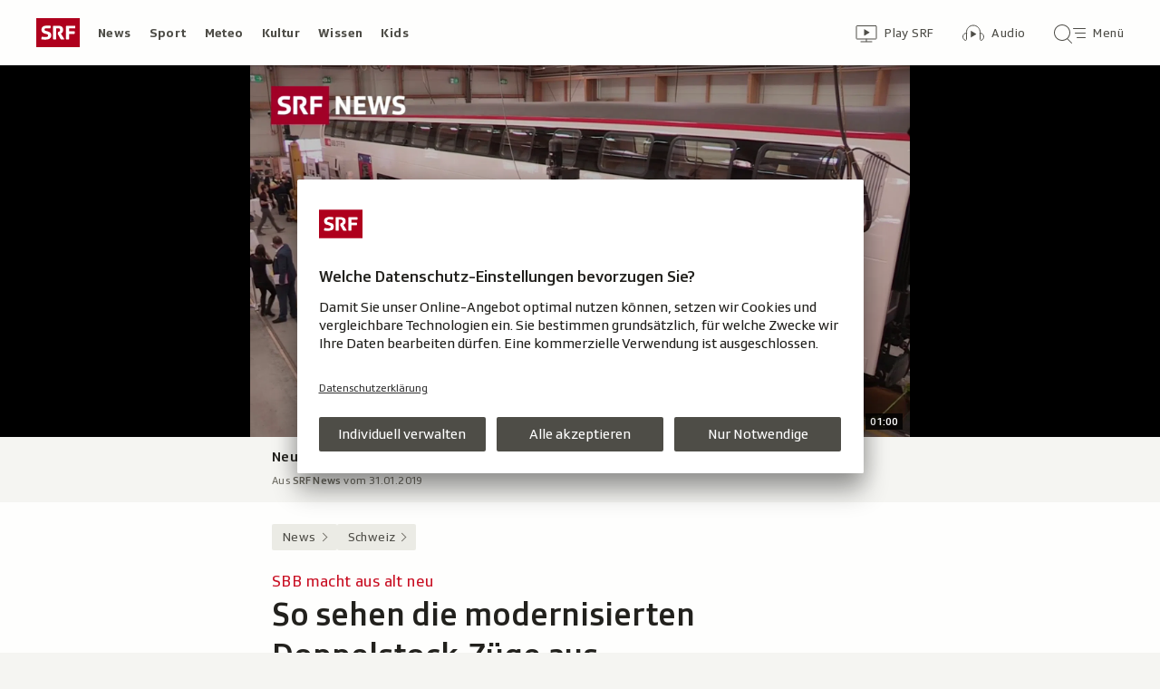

--- FILE ---
content_type: text/html; charset=UTF-8
request_url: https://www.srf.ch/news/schweiz/sbb-macht-aus-alt-neu-so-sehen-die-modernisierten-doppelstock-zuege-aus
body_size: 15117
content:
<!DOCTYPE html>
<html lang="de">
<head>
                <meta charset="utf-8">
        <meta name="viewport" content="width=device-width, initial-scale=1, shrink-to-fit=no">    <title>SBB macht aus alt neu - So sehen die modernisierten Doppelstock-Züge aus - News - SRF</title>
            <link rel="preconnect" href="//app.usercentrics.eu" crossorigin="anonymous">
                    
                <script id="usercentrics-cmp" src="https://app.usercentrics.eu/browser-ui/latest/loader.js" data-ruleset-id="v6OFae9a5-aJ32" async></script>
        <script>
  (function() {
    var _sf_async_config = window._sf_async_config = (window._sf_async_config || {});
    _sf_async_config.uid = 54628;
        _sf_async_config.domain = 'srf.ch';
    _sf_async_config.useCanonical = true;
    _sf_async_config.useCanonicalDomain = true;
    _sf_async_config.flickerControl = false;
      })();
</script>

                    <script crossorigin type="module" src="/staticfiles/aron/assets/article-BPUCsG-X.js"></script>
    
            <link crossorigin rel="stylesheet" href="/staticfiles/aron/assets/teaser-meta-CEn83cAO.css"><link crossorigin rel="stylesheet" href="/staticfiles/aron/assets/reach-bottom-BROoMzXW.css">

        <link rel="preload" href="/static-assets/fonts/variable/SRGSSRTypeVF_Text_W_Wght.woff2" as="font" type="font/woff2" crossorigin>

        <meta name="i18n:date:now" content="Jetzt"><meta name="i18n:date:today" content="Heute"><meta name="i18n:date:tomorrow" content="Morgen"><meta name="i18n:date:yesterday" content="Gestern"><meta name="i18n:date:clock" content="Uhr"><meta name="i18n:date:months" content="Januar,Februar,März,April,Mai,Juni,Juli,August,September,Oktober,November,Dezember"><meta name="i18n:date:weekdays" content="Sonntag,Montag,Dienstag,Mittwoch,Donnerstag,Freitag,Samstag"><meta name="i18n:status:new:ago:seconds" content="Vor #JS-PLACEHOLDER# Sekunden"><meta name="i18n:status:new:ago:minute" content="Vor einer Minute"><meta name="i18n:status:new:ago:minutes" content="Vor #JS-PLACEHOLDER# Minuten"><meta name="i18n:status:new:ago:hour" content="Vor einer Stunde"><meta name="i18n:status:new:ago:hours" content="Vor #JS-PLACEHOLDER# Stunden"><meta name="i18n:status:live:ago:seconds" content="seit #JS-PLACEHOLDER# Sekunden"><meta name="i18n:status:live:ago:minute" content="seit einer Minute"><meta name="i18n:status:live:ago:minutes" content="seit #JS-PLACEHOLDER# Minuten"><meta name="i18n:status:live:ago:hour" content="seit einer Stunde"><meta name="i18n:status:live:ago:hours" content="seit #JS-PLACEHOLDER# Stunden"><meta name="i18n:status:live:ago:day" content="seit einem Tag"><meta name="i18n:status:live:ago:days" content="seit #JS-PLACEHOLDER# Tagen"><meta name="i18n:status:live:since" content="seit #JS-PLACEHOLDER#"><meta name="i18n:status:live:in:seconds" content="in #JS-PLACEHOLDER# Sekunden"><meta name="i18n:status:live:in:minute" content="in einer Minute"><meta name="i18n:status:live:in:minutes" content="in #JS-PLACEHOLDER# Minuten"><meta name="i18n:status:live:in:hour" content="in einer Stunde"><meta name="i18n:status:live:in:hours" content="in #JS-PLACEHOLDER# Stunden"><meta name="i18n:status:live:in:day" content="in einem Tag"><meta name="i18n:status:live:in:days" content="in #JS-PLACEHOLDER# Tagen"><meta name="i18n:status:live:pre" content="ab #JS-PLACEHOLDER#"><meta name="i18n:status:read" content="Gesehen"><meta name="i18n:status:updated" content="Aktualisiert"><meta name="i18n:teaser:with:video" content="Mit Video"><meta name="i18n:teaser:with:audio" content="Mit Audio"><meta name="i18n:teaser:with:gallery" content="Mit Bildergalerie"><meta name="i18n:status:progress:heard" content="Bereits #JS-PLACEHOLDER#% gehört."><meta name="description" content="In den nächsten fünf Jahren werden alle IC2000-Doppelstockzüge erneuert. Das Ziel: 20 weitere Jahre auf den Schienen." >
<meta name="srf:urn" content="urn:srf:article:20883203" >
<meta name="srf:content:id" content="20883203" >
<meta name="srf:portal:urn" content="urn:srf:portal:news" >
<meta name="srf:portal:name" content="News" >
<meta property="article:section" content="News">
<link rel="canonical" href="https://www.srf.ch/news/schweiz/sbb-macht-aus-alt-neu-so-sehen-die-modernisierten-doppelstock-zuege-aus" >
<meta name="twitter:card" content="summary_large_image">
<meta name="twitter:site" content="@srf">
<meta name="twitter:title" content="SBB macht aus alt neu - So sehen die modernisierten Doppelstock-Züge aus">
<meta name="twitter:description" content="In den nächsten fünf Jahren werden alle IC2000-Doppelstockzüge erneuert. Das Ziel: 20 weitere Jahre auf den Schienen.">
<meta name="twitter:url" content="https://www.srf.ch/news/schweiz/sbb-macht-aus-alt-neu-so-sehen-die-modernisierten-doppelstock-zuege-aus"><meta name="twitter:image" content="https://www.srf.ch/static/cms/images/960w/f7d20c.jpg">

<meta property="og:title" content="SBB macht aus alt neu - So sehen die modernisierten Doppelstock-Züge aus">
<meta property="og:description" content="In den nächsten fünf Jahren werden alle IC2000-Doppelstockzüge erneuert. Das Ziel: 20 weitere Jahre auf den Schienen.">
<meta property="og:url" content="https://www.srf.ch/news/schweiz/sbb-macht-aus-alt-neu-so-sehen-die-modernisierten-doppelstock-zuege-aus"><meta property="og:image" content="https://www.srf.ch/static/cms/images/branded_srf_news/f7d20c.jpg">
<meta property="og:type" content="article">
<meta property="fb:app_id" content="520407055363160">
<meta property="og:site_name" content="Schweizer Radio und Fernsehen (SRF)">

<meta name="DC.title" content="SBB macht aus alt neu - So sehen die modernisierten Doppelstock-Züge aus">
<link rel="manifest" href="https://www.srf.ch/manifest.webmanifest" crossorigin="use-credentials"><meta name="robots" content="max-image-preview:large">
    <link rel="icon" href="/build/assets/srf-favicon-C_rOViKC.ico" sizes="any">
    <link rel="icon" href="/build/assets/srf-favicon-DaOBCX1Y.svg" type="image/svg+xml">
            <link rel="apple-touch-icon" href="/build/assets/srf-apple-touch-icon-BRxTgjQQ.png">
        <meta property="fb:pages" content="32780166106"> <meta property="fb:pages" content="448598895276"> <meta property="fb:pages" content="176497449054784"> <meta property="fb:pages" content="104971002870361"> <meta property="fb:pages" content="48486263401"> <meta property="fb:pages" content="675323875963836"> <meta property="fb:pages" content="147936338714719"> <meta property="fb:pages" content="109104332449551"> <meta property="fb:pages" content="233410473368138"> <meta property="fb:pages" content="1160443907328917"> <meta property="fb:pages" content="109190032459007"> <meta property="fb:pages" content="106604179401411"> <meta property="fb:pages" content="289943751120613"> <meta property="fb:pages" content="126546190703867"> <meta property="fb:pages" content="162510474290970">             <meta name="apple-itunes-app" content="app-id=341578310, app-argument=/news/schweiz/sbb-macht-aus-alt-neu-so-sehen-die-modernisierten-doppelstock-zuege-aus?nav_source=smart_app_banner, affiliate-data=pt=232283&ct=SmartBanner">



<script>(window.BOOMR_mq=window.BOOMR_mq||[]).push(["addVar",{"rua.upush":"false","rua.cpush":"false","rua.upre":"false","rua.cpre":"false","rua.uprl":"false","rua.cprl":"false","rua.cprf":"false","rua.trans":"SJ-c99447e5-d331-442f-b195-6d4e8c80d1fd","rua.cook":"false","rua.ims":"false","rua.ufprl":"false","rua.cfprl":"true","rua.isuxp":"false","rua.texp":"norulematch","rua.ceh":"false","rua.ueh":"false","rua.ieh.st":"0"}]);</script>
                              <script>!function(e){var n="https://s.go-mpulse.net/boomerang/";if("False"=="True")e.BOOMR_config=e.BOOMR_config||{},e.BOOMR_config.PageParams=e.BOOMR_config.PageParams||{},e.BOOMR_config.PageParams.pci=!0,n="https://s2.go-mpulse.net/boomerang/";if(window.BOOMR_API_key="BZPKL-66AFB-DVMB6-MFEJJ-9KHCE",function(){function e(){if(!r){var e=document.createElement("script");e.id="boomr-scr-as",e.src=window.BOOMR.url,e.async=!0,o.appendChild(e),r=!0}}function t(e){r=!0;var n,t,a,i,d=document,O=window;if(window.BOOMR.snippetMethod=e?"if":"i",t=function(e,n){var t=d.createElement("script");t.id=n||"boomr-if-as",t.src=window.BOOMR.url,BOOMR_lstart=(new Date).getTime(),e=e||d.body,e.appendChild(t)},!window.addEventListener&&window.attachEvent&&navigator.userAgent.match(/MSIE [67]\./))return window.BOOMR.snippetMethod="s",void t(o,"boomr-async");a=document.createElement("IFRAME"),a.src="about:blank",a.title="",a.role="presentation",a.loading="eager",i=(a.frameElement||a).style,i.width=0,i.height=0,i.border=0,i.display="none",o.appendChild(a);try{O=a.contentWindow,d=O.document.open()}catch(_){n=document.domain,a.src="javascript:var d=document.open();d.domain='"+n+"';void 0;",O=a.contentWindow,d=O.document.open()}if(n)d._boomrl=function(){this.domain=n,t()},d.write("<bo"+"dy onload='document._boomrl();'>");else if(O._boomrl=function(){t()},O.addEventListener)O.addEventListener("load",O._boomrl,!1);else if(O.attachEvent)O.attachEvent("onload",O._boomrl);d.close()}function a(e){window.BOOMR_onload=e&&e.timeStamp||(new Date).getTime()}if(!window.BOOMR||!window.BOOMR.version&&!window.BOOMR.snippetExecuted){window.BOOMR=window.BOOMR||{},window.BOOMR.snippetStart=(new Date).getTime(),window.BOOMR.snippetExecuted=!0,window.BOOMR.snippetVersion=14,window.BOOMR.url=n+"BZPKL-66AFB-DVMB6-MFEJJ-9KHCE";var i=document.currentScript||document.getElementsByTagName("script")[0],o=i.parentNode,r=!1,d=document.createElement("link");if(d.relList&&"function"==typeof d.relList.supports&&d.relList.supports("preload")&&"as"in d)window.BOOMR.snippetMethod="p",d.href=window.BOOMR.url,d.rel="preload",d.as="script",d.addEventListener("load",e),d.addEventListener("error",function(){t(!0)}),setTimeout(function(){if(!r)t(!0)},3e3),BOOMR_lstart=(new Date).getTime(),o.appendChild(d);else t(!1);if(window.addEventListener)window.addEventListener("load",a,!1);else if(window.attachEvent)window.attachEvent("onload",a)}}(),"".length>0)if(e&&"performance"in e&&e.performance&&"function"==typeof e.performance.setResourceTimingBufferSize)e.performance.setResourceTimingBufferSize();!function(){if(BOOMR=e.BOOMR||{},BOOMR.plugins=BOOMR.plugins||{},!BOOMR.plugins.AK){var n="true"=="true"?1:0,t="",a="cj2ylbaxzcojk2lybp2a-f-532a5791c-clientnsv4-s.akamaihd.net",i="false"=="true"?2:1,o={"ak.v":"39","ak.cp":"20717","ak.ai":parseInt("208789",10),"ak.ol":"0","ak.cr":8,"ak.ipv":4,"ak.proto":"h2","ak.rid":"1dde28d1","ak.r":44268,"ak.a2":n,"ak.m":"dscr","ak.n":"ff","ak.bpcip":"18.117.133.0","ak.cport":37802,"ak.gh":"23.192.164.149","ak.quicv":"","ak.tlsv":"tls1.3","ak.0rtt":"","ak.0rtt.ed":"","ak.csrc":"-","ak.acc":"","ak.t":"1769475060","ak.ak":"hOBiQwZUYzCg5VSAfCLimQ==[base64]/5NKKtkf1bZbBx43XT8QrWxf8blgH+3qWG/AloKO6z3VEjjk5BG70QP6Fn82HPrmQ4c2iWZxANTsHtRHmXhgzvUZ+Gn0X0jmrW0XxaFdakI08QzpE8i6pPAujrATfTjjEs6ICHtFpi5I4VAmylP74mICgk6OvW5e0nIaTR92xR2cJKTPkRGeOpkV/bo=","ak.pv":"662","ak.dpoabenc":"","ak.tf":i};if(""!==t)o["ak.ruds"]=t;var r={i:!1,av:function(n){var t="http.initiator";if(n&&(!n[t]||"spa_hard"===n[t]))o["ak.feo"]=void 0!==e.aFeoApplied?1:0,BOOMR.addVar(o)},rv:function(){var e=["ak.bpcip","ak.cport","ak.cr","ak.csrc","ak.gh","ak.ipv","ak.m","ak.n","ak.ol","ak.proto","ak.quicv","ak.tlsv","ak.0rtt","ak.0rtt.ed","ak.r","ak.acc","ak.t","ak.tf"];BOOMR.removeVar(e)}};BOOMR.plugins.AK={akVars:o,akDNSPreFetchDomain:a,init:function(){if(!r.i){var e=BOOMR.subscribe;e("before_beacon",r.av,null,null),e("onbeacon",r.rv,null,null),r.i=!0}return this},is_complete:function(){return!0}}}}()}(window);</script></head>

<body
    data-bu="srf"
    data-representation="web"
    data-urn="urn:srf:article:20883203"
    data-portal-urn="urn:srf:portal:news"
    data-phase="prod"
>


<noscript class="nojs-banner">
    <p class="nojs-banner__text">
        Einige Elemente auf SRF.ch funktionieren nur mit aktiviertem JavaScript.
    </p>
</noscript>

    <a href="#skiplink__contentlink"
       class="js-skiplink h-offscreen h-offscreen-focusable h-offscreen-focusable--top">
        Zum Inhalt springen
    </a>


                <div style="display:none;"><svg xmlns="http://www.w3.org/2000/svg"><g id="srf-logo" fill="none" fill-rule="evenodd"><path fill="#AF001D" d="M0 32h48V0H0z"/><g fill="#FFFFFF"><path d="M5.891 21.108l-.282 1.811c-.047.354.118.495.423.542.683.094 2.401.211 4.07.211 3.743 0 6.472-1.223 6.472-4.705 0-2.048-.894-3.577-4-4.377l-1.741-.447c-1.176-.306-1.718-.682-1.718-1.553 0-1.223 1.13-1.458 2.211-1.458 1.46 0 2.942.117 3.53.164.612.047.776-.024.87-.541l.284-1.765c.047-.353-.119-.494-.424-.54-.683-.095-2.189-.213-4.095-.213-3.883 0-5.764 1.694-5.764 4.377 0 2.423 1.317 3.859 3.6 4.446l1.741.448c1.435.377 2.047.8 2.047 1.694 0 1.317-.894 1.553-3.06 1.553-.987 0-2.704-.141-3.292-.188-.613-.048-.777.023-.872.54M36.246 14.52v-3.2h6.165c.47 0 .612-.166.612-.636V9.037c0-.47-.141-.635-.612-.635h-8.942c-.47 0-.612.164-.612.635v13.86c0 .47.142.635.612.635h2.165c.47 0 .612-.165.612-.636v-5.459h5.6c.47 0 .612-.164.612-.635v-1.647c0-.47-.142-.635-.612-.635h-5.6zM24.092 15.72l-.236.988c-.07.282-.094.423-.094.517 0 .236.07.424.236.706l2.8 5.036c.235.4.423.565.988.565h2.565c.329 0 .73-.212.353-.8l-3.436-5.695c1.153-.73 2.448-1.765 2.448-4.047 0-2.941-1.648-4.588-5.271-4.588h-5.248c-.471 0-.612.164-.612.635v13.86c0 .47.141.635.612.635h2.165c.47 0 .612-.165.612-.636V11.201h2.235c1.412 0 2.094.519 2.094 1.836 0 1.2-.54 1.577-1.082 1.812-.682.282-.918-.024-1.13.87"/></g></g></svg></div>                
<header class="masthead masthead--universal masthead--compact masthead--sticky  js-masthead"
        aria-labelledby="masthead-label" data-news-landmark="masthead">
    <div class="masthead__wrapper">
        <div class="masthead__universal" data-referrer-track="srg_mod1=header_navigation&srg_mod2=top_navi">
            <h2 id="masthead-label" class="h-offscreen">Header</h2>

            <div class="masthead__logo">
                                    <a href="/" class="main-logo " >
  <span class="h-offscreen">Schweizer Radio und Fernsehen, zur Startseite</span>
  <svg aria-hidden="true" aria-disabled="true">
    <use xlink:href="#srf-logo" />
  </svg>
</a>
                            </div>

            <nav class="masthead__portals" aria-labelledby="masthead-portals-label">
                <h3 id="masthead-portals-label" class="h-offscreen">Rubriken</h3>
                <ul class="portalsnav">
      <li>
      <a class="portalsnav__link" href="/news">News</a>
    </li>
      <li>
      <a class="portalsnav__link" href="/sport">Sport</a>
    </li>
      <li>
      <a class="portalsnav__link" href="/meteo">Meteo</a>
    </li>
      <li>
      <a class="portalsnav__link" href="/kultur">Kultur</a>
    </li>
      <li>
      <a class="portalsnav__link" href="/wissen">Wissen</a>
    </li>
      <li>
      <a class="portalsnav__link" href="/kids">Kids</a>
    </li>
  </ul>
            </nav>

            <div class="masthead__button-wrapper">
                                    


<a
   href="/play/tv"        class="button  button--transparent button--align-left button--no-spacing button--icon-button button--mixed-case button--no-text-on-mobile"
  data-referrer-track="srg_mod1=header_navigation&srg_mod2=top_navi&srg_mod3=play"
>

  <span class="h-offscreen">Zur Übersicht von Play SRF</span>

  <span class="button-wrapper button-wrapper--svg-icon" aria-hidden="true" role="presentation">
          <span class="button-icon ">
        <span class="svg-icon svg-icon--videothek masthead__icon"></span>
      </span>
    
        
            <span class="button-text">Play SRF</span>
      </span>
 </a>
                    


<a
   href="/audio"        class="button  button--transparent button--align-left button--no-spacing button--icon-button button--mixed-case button--no-text-on-mobile"
  data-referrer-track="srg_mod1=header_navigation&srg_mod2=top_navi&srg_mod3=audio"
>

  <span class="h-offscreen">Audio-Übersicht</span>

  <span class="button-wrapper button-wrapper--svg-icon" aria-hidden="true" role="presentation">
          <span class="button-icon ">
        <span class="svg-icon svg-icon--audiothek masthead__icon"></span>
      </span>
    
        
            <span class="button-text">Audio</span>
      </span>
 </a>
                
                                    <nav aria-labelledby="main-nav-label" class="js-masthead-menu">
                        <h3 id="main-nav-label" class="h-offscreen">Hauptmenü/Suche</h3>
                        <div class="masthead__menu-button-container">
                            


<a
   href="#skiplink__footer"        class="button  button--transparent button--align-left button--no-spacing button--icon-button button--mixed-case button--no-text-on-desktop-down"
  data-modal-id="modal-menu" aria-haspopup="false" aria-expanded="false"
>

  <span class="h-offscreen">Hauptmenü/Suche</span>

  <span class="button-wrapper button-wrapper--svg-icon" aria-hidden="true" role="presentation">
          <span class="button-icon ">
        <span class="svg-icon svg-icon--searchmenu masthead__icon js-searchmenu-icon"></span>
      </span>
    
        
            <span class="button-text">Menü</span>
      </span>
 </a>
                            <script>
    // Login check icon functionality (SRF only)
    (function() {
        const menuIcon = document.querySelector('.js-searchmenu-icon');
        if (!menuIcon) return;
        
        function toggleMenuIcon(loggedIn) {
            const button = menuIcon.closest('button, a');
            
            if (loggedIn) {
                menuIcon.classList.remove('svg-icon--searchmenu');
                menuIcon.classList.add('svg-icon--searchmenu-loggedin');
                
                // Update screenReaderText for logged in state
                if (button) {
                    const screenReaderSpan = button.querySelector('.h-offscreen');
                    if (screenReaderSpan) {
                        screenReaderSpan.textContent = 'SRG-Login angemeldet';
                    }
                }
            } else {
                menuIcon.classList.remove('svg-icon--searchmenu-loggedin');
                menuIcon.classList.add('svg-icon--searchmenu');
                
                // Restore original screenReaderText for logged out state
                if (button) {
                    const screenReaderSpan = button.querySelector('.h-offscreen');
                    if (screenReaderSpan) {
                        screenReaderSpan.textContent = 'Hauptmenü/Suche';
                    }
                }
            }
        }
        
        // Listen for SRG Login events on window (where they're actually fired)
        window.addEventListener('srgLogin:loggedIn', function(event) {
            toggleMenuIcon(true);
        });
        
        window.addEventListener('srgLogin:loggedOut', function(event) {
            toggleMenuIcon(false);
        });
        
    })();
</script>
                        </div>
                    </nav>
                            </div>

            
        </div>
    </div>
</header>


        
            
            
<div
    style="display: none;"
    class="app-promo-banner js-app-promo-banner"
    data-js-plugin="app-promo-banner"
    data-storage-key="app-promo-banner-news"
    data-app-id="ch.srf.mobile"
>
    <div class="app-promo-banner__icon-wrapper" role="presentation" aria-hidden="true">
        <span class="svg-icon svg-icon--news-app svg-icon--adjust-to-container"></span>
    </div>

    <div class="app-promo-banner__text-wrapper" role="presentation" aria-hidden="true">
        <p class="app-promo-banner__title">SRF News App</p>
        <p class="app-promo-banner__subtitle js-app-promo-banner-subtitle-not-installed">Bei Google Play</p>
        <p class="app-promo-banner__subtitle js-app-promo-banner-subtitle-installed">In der App öffnen</p>
    </div>

    
    


<a
   href="https://play.google.com/store/apps/details?id=ch.srf.mobile"   target="_blank"      class="button  button--theme-call-to-action button--pill button--pill-small button--themed js-app-promo-banner-button-not-installed"
  data-event-track=event_source=app-promo-banner&event_type=click&event_name=open-app-store
>

  <span class="h-offscreen">News-App bei Google Play herunterladen (Wird in einem neuen Fenster geöffnet.)</span>

  <span class="button-wrapper" aria-hidden="true" role="presentation">
    
        
            <span class="button-text">Laden</span>
      </span>
 </a>

    
    


<a
   href="/news/schweiz/sbb-macht-aus-alt-neu-so-sehen-die-modernisierten-doppelstock-zuege-aus"   target="_blank"      class="button  button--theme-call-to-action button--pill button--pill-small button--themed js-app-promo-banner-button-installed"
  data-event-track=event_source=app-promo-banner&event_type=click&event_name=open-in-app
>

  <span class="h-offscreen">Diese Seite in der News-App öffnen</span>

  <span class="button-wrapper" aria-hidden="true" role="presentation">
    
        
            <span class="button-text">Öffnen</span>
      </span>
 </a>

        


<button
          class="button app-promo-banner__close-button button--transparent button--align-left button--no-spacing button--icon-only js-app-promo-banner-close-button"
  
>

  <span class="h-offscreen">Diesen Banner schliessen</span>

  <span class="button-wrapper button-wrapper--svg-icon" aria-hidden="true" role="presentation">
          <span class="button-icon app-promo-banner__custom-sized-button-icon">
        <span class="svg-icon svg-icon--close svg-icon--adjust-to-container"></span>
      </span>
    
        
      </span>
 </button>
</div>
    
    
        
    <main class="articlepage">
        <article class="articlepage__article js-article" itemscope itemtype="https://schema.org/Article">
                                                <section class="articlepage__topmedia" data-news-landmark="topmedia">
            <div class="articlepage__topmedia-background"></div>
                <div class="articlepage__topmedia-sizer">
                            

    <div
        class="image js-image"
                data-image-provider="il"         data-image-id="https://il.srf.ch/images/?imageUrl=https://download-media.srf.ch/world/image/video/2019/01/709e81da898a47bfb62dbd771761f420.png&amp;format=jpg"     >
                                <picture>
                <img
                    alt=""
                                        class="image__img"
                    loading="eager"
                    src="https://il.srf.ch/images/?imageUrl=https://download-media.srf.ch/world/image/video/2019/01/709e81da898a47bfb62dbd771761f420.png&amp;format=webp&amp;width=720"
                >
            </picture>
            </div>
                    </div>
        <div class="articlepage__topmedia-content">
                            
<div
    class="player-widget js-player-widget player-widget--no-bg"
    data-js-plugin="player-widget"
    data-asset="{&quot;urn&quot;:&quot;urn:srf:video:3bd669cd-ca73-412b-9ed0-1a98870739a4&quot;,&quot;type&quot;:&quot;video&quot;,&quot;show&quot;:&quot;SRF News&quot;,&quot;showLink&quot;:null,&quot;title&quot;:&quot;Neuer Glanz f\u00fcr alte Wagen&quot;,&quot;duration&quot;:60000,&quot;durationSeconds&quot;:60,&quot;image&quot;:{&quot;provider&quot;:&quot;il&quot;,&quot;id&quot;:&quot;https:\/\/il.srf.ch\/images\/?imageUrl=https:\/\/download-media.srf.ch\/world\/image\/video\/2019\/01\/709e81da898a47bfb62dbd771761f420.png&amp;format=jpg&quot;,&quot;source&quot;:null,&quot;imageSourceLink&quot;:null},&quot;date&quot;:&quot;2019-01-31T19:58:00+01:00&quot;,&quot;description&quot;:&quot;&quot;,&quot;playable&quot;:true,&quot;validFrom&quot;:null,&quot;validTo&quot;:null,&quot;aspectRatio&quot;:&quot;16:9&quot;,&quot;link&quot;:&quot;\/play\/tv\/_\/video\/_?id=3bd669cd-ca73-412b-9ed0-1a98870739a4&amp;urn=urn:srf:video:3bd669cd-ca73-412b-9ed0-1a98870739a4&amp;aspectRatio=16_9&quot;,&quot;bridgePayload&quot;:{&quot;EventType&quot;:&quot;Video&quot;,&quot;EventPayload&quot;:{&quot;urn&quot;:&quot;urn:srf:video:3bd669cd-ca73-412b-9ed0-1a98870739a4&quot;,&quot;startTime&quot;:0,&quot;url&quot;:&quot;\/play\/tv\/_\/video\/_?id=3bd669cd-ca73-412b-9ed0-1a98870739a4&amp;urn=urn:srf:video:3bd669cd-ca73-412b-9ed0-1a98870739a4&amp;aspectRatio=16_9&quot;,&quot;title&quot;:&quot;Neuer Glanz f\u00fcr alte Wagen&quot;,&quot;showTitle&quot;:&quot;SRF News&quot;,&quot;duration&quot;:60,&quot;imageUrl&quot;:&quot;https:\/\/il.srf.ch\/images\/?imageUrl=https:\/\/download-media.srf.ch\/world\/image\/video\/2019\/01\/709e81da898a47bfb62dbd771761f420.png&amp;format=jpg&amp;width=480&quot;,&quot;publishedDate&quot;:&quot;2019-01-31T18:58:00Z&quot;,&quot;aspectRatio&quot;:&quot;16:9&quot;}},&quot;frontendId&quot;:&quot;6a73197e-f22c-4012-9cdd-130007312a70&quot;,&quot;children&quot;:[]}"
    data-top-media-element="true"></div>
                    </div>
    </section>
                            
                            <nav class="articlepage__breadcrumbs articlepage__breadcrumbs--top" data-news-landmark="breadcrumbs-top">
                        <ol class="breadcrumbs " aria-label="Breadcrumb" itemscope itemtype="http://schema.org/BreadcrumbList">
                    <li class="breadcrumbs__item" itemscope itemtype="http://schema.org/ListItem" itemprop="itemListElement">
                <a class="breadcrumb__link" href="/news" data-referrer-track="srg_mod1=breadcrumb_navigation_top&amp;srg_mod2=1" itemprop="item">
                    <span itemprop="name">News</span>
                </a>
                <meta itemprop="position" content="1">
            </li>
                    <li class="breadcrumbs__item" itemscope itemtype="http://schema.org/ListItem" itemprop="itemListElement">
                <a class="breadcrumb__link" href="/news/schweiz" data-referrer-track="srg_mod1=breadcrumb_navigation_top&amp;srg_mod2=2" itemprop="item">
                    <span itemprop="name">Schweiz</span>
                </a>
                <meta itemprop="position" content="2">
            </li>
            </ol>
                </nav>
            
                            <h2 id="skiplink__contentlink" class="h-offscreen h-skiplink-target" data-news-landmark="contentlink-target">Inhalt</h2>
            
            <link itemprop="mainEntityOfPage" href="https://www.srf.ch/news/schweiz/sbb-macht-aus-alt-neu-so-sehen-die-modernisierten-doppelstock-zuege-aus"><meta itemprop="articleSection" content="News">
<meta itemprop="datePublished" content="2019-01-31T13:34:00+01:00">
<meta itemprop="dateModified" content="2019-01-31T13:34:00+01:00">
<meta itemprop="identifier" content="urn:srf:article:20883203">
<div itemprop="publisher" itemscope itemtype="https://schema.org/NewsMediaOrganization" aria-hidden="true" class="h-offscreen">
    <meta itemprop="name" content="Schweizer Radio und Fernsehen (SRF)">
    <meta itemprop="logo" content="/build/assets/srf_logo-BwERk_lU.svg">
    <meta itemprop="url" content="https://www.srf.ch">
</div>
    <meta itemprop="image" content="https://www.srf.ch/static/cms/images/960w/f7d20c.jpg">


                                            <header class="article-header articlepage__article-header" data-news-landmark="article-header">
    
    <h1 class="article-title" itemprop="headline">
                    <span class="article-title__overline">SBB macht aus alt neu</span>
                                        <span class="h-offscreen" aria-hidden="true" role="presentation"> - </span>
                            <span class="article-title__text">So sehen die modernisierten Doppelstock-Züge aus</span>
            </h1>
    
        <div class="article-author ">
                    <p class="article-author__date js-dateline"
           data-publicationdate="2019-01-31T13:34:00+01:00"
           data-modificationdate="2019-01-31T13:34:00+01:00">
            31.01.2019, 13:34
        </p>
        <div class="article-author__shimmer">
            <span class="shimmer "></span>
                                </div>
    </div>
</header>
            

            <div class="shimmer-box articlepage__shimmer-box">
    <span class="shimmer shimmer--heading"></span>
    <span class="shimmer shimmer--heading"></span>
    <span class="shimmer shimmer--heading shimmer--short"></span>
</div>

                                                
<div class="sharing-bar articlepage__sharing-bar" data-news-landmark="sharing-bar-top">
    <hr class="horizontal-separator horizontal-separator--sharing-bar" role="presentation" aria-hidden="true" />

    <div class="sharing-bar__container">

        


<button
          class="button  button--share button--pill js-use-native-sharing-on-mobile"
  
                data-modal-id="flyout_article_share"
                data-modal-yield-to-native-share
                data-event-track="event_source=article_share_bar&event_name=share-flyout&event_value=open"
                data-share-link="https://www.srf.ch/news/schweiz/sbb-macht-aus-alt-neu-so-sehen-die-modernisierten-doppelstock-zuege-aus"
                data-share-title="So sehen die modernisierten Doppelstock-Züge aus"
>

  <span class="h-offscreen">Klicken, um die Teilen-Funktion zu öffnen.</span>

  <span class="button-wrapper button-wrapper--svg-icon" aria-hidden="true" role="presentation">
          <span class="button-icon ">
        <span class="svg-icon svg-icon--share"></span>
      </span>
    
        
            <span class="button-text">Teilen</span>
      </span>
 </button>
    </div>
</div>

        

<div
    class="modal-flyout modal-flyout--in-content"
    data-id="flyout_article_share"    data-animation="as-flyout-from-origin"
    
>
    <div class="modal-flyout__overlay js-modal-overlay"></div>
    <div class="js-modal-main-wrapper">
                <div class="modal-flyout__head">
            <div class="modal-flyout__title js-focus-target">Teilen</div>
            <div class="modal-flyout__buttons">
                


<button
          class="button js-close-modal button--transparent button--full-width button--no-spacing button--icon-button button--icon-only"
  
>

  <span class="h-offscreen">Schliessen</span>

  <span class="button-wrapper button-wrapper--svg-icon" aria-hidden="true" role="presentation">
          <span class="button-icon ">
        <span class="svg-icon svg-icon--close"></span>
      </span>
    
        
      </span>
 </button>
            </div>
        </div>
                <div class="modal-flyout__content">
                    <ul class="menu-list js-menu-list modal-flyout--in-content">
        <li class="menu-list__item">
                
<a href="#"
    class="menu-link js-instant-share"
    data-share-url="https://facebook.com/dialog/feed?app_id=520407055363160&link=https%3A%2F%2Fwww.srf.ch%2Fnews%2Fschweiz%2Fsbb-macht-aus-alt-neu-so-sehen-die-modernisierten-doppelstock-zuege-aus%3Fsrg_sm_medium%3Dfb&display=popup" data-share-width="655" data-share-height="400" data-event-track="event_source=article_share_bar_share-facebook&event_name=Teilen">

            <span class="menu-link__icon-container">
            <span class="svg-icon svg-icon--outline-facebook"></span>
        </span>
    
    <span class="menu-link__text">
                            <span class="h-offscreen">Auf Facebook teilen</span>
            <span role="presentation" aria-hidden="true">Facebook</span>
            </span>
</a>
    </li>
        <li class="menu-list__item">
                
<a href="#"
    class="menu-link js-instant-share"
    data-share-url="https://bsky.app/intent/compose?text=So+sehen+die+modernisierten+Doppelstock-Z%C3%BCge+aus+https%3A%2F%2Fwww.srf.ch%2Fnews%2Fschweiz%2Fsbb-macht-aus-alt-neu-so-sehen-die-modernisierten-doppelstock-zuege-aus%3Fsrg_sm_medium%3Dbs" data-share-width="655" data-share-height="400" data-event-track="event_source=article_share_bar_share-bluesky&event_name=Teilen">

            <span class="menu-link__icon-container">
            <span class="svg-icon svg-icon--outline-bluesky"></span>
        </span>
    
    <span class="menu-link__text">
                            <span class="h-offscreen">Auf Bluesky teilen</span>
            <span role="presentation" aria-hidden="true">Bluesky</span>
            </span>
</a>
    </li>
        <li class="menu-list__item">
                
<a href="#"
    class="menu-link js-instant-share"
    data-share-url="https://www.linkedin.com/shareArticle?url=https%3A%2F%2Fwww.srf.ch%2Fnews%2Fschweiz%2Fsbb-macht-aus-alt-neu-so-sehen-die-modernisierten-doppelstock-zuege-aus%3Fsrg_sm_medium%3Dli" data-share-width="655" data-share-height="400" data-event-track="event_source=article_share_bar_share-linkedin&event_name=Teilen">

            <span class="menu-link__icon-container">
            <span class="svg-icon svg-icon--outline-linkedin"></span>
        </span>
    
    <span class="menu-link__text">
                            <span class="h-offscreen">Auf LinkedIn teilen</span>
            <span role="presentation" aria-hidden="true">LinkedIn</span>
            </span>
</a>
    </li>
        <li class="menu-list__item">
                
<a href="#"
    class="menu-link js-instant-share"
    data-share-url="https://x.com/intent/tweet?url=https%3A%2F%2Fwww.srf.ch%2Fnews%2Fschweiz%2Fsbb-macht-aus-alt-neu-so-sehen-die-modernisierten-doppelstock-zuege-aus%3Fsrg_sm_medium%3Dtw&text=So+sehen+die+modernisierten+Doppelstock-Z%C3%BCge+aus+%23srfnews&via=srfnews" data-share-width="550" data-share-height="420" data-event-track="event_source=article_share_bar_share-twitter&event_name=Teilen">

            <span class="menu-link__icon-container">
            <span class="svg-icon svg-icon--outline-twitter-x"></span>
        </span>
    
    <span class="menu-link__text">
                            <span class="h-offscreen">Auf X teilen</span>
            <span role="presentation" aria-hidden="true">X</span>
            </span>
</a>
    </li>
        <li class="menu-list__item">
                
<a href="#"
    class="menu-link js-instant-share"
    data-share-url="whatsapp://send?text=So+sehen+die+modernisierten+Doppelstock-Z%C3%BCge+aus+https%3A%2F%2Fwww.srf.ch%2Fnews%2Fschweiz%2Fsbb-macht-aus-alt-neu-so-sehen-die-modernisierten-doppelstock-zuege-aus%3Fsrg_sm_medium%3Dwa" data-event-track="event_source=article_share_bar_share-whatsapp&event_name=Teilen">

            <span class="menu-link__icon-container">
            <span class="svg-icon svg-icon--outline-whatsapp"></span>
        </span>
    
    <span class="menu-link__text">
                            <span class="h-offscreen">Per WhatsApp teilen</span>
            <span role="presentation" aria-hidden="true">WhatsApp</span>
            </span>
</a>
    </li>
        <li class="menu-list__item">
                
<a href="mailto:?subject=So%20sehen%20die%20modernisierten%20Doppelstock-Z%C3%BCge%20aus&amp;body=https%3A%2F%2Fwww.srf.ch%2Fnews%2Fschweiz%2Fsbb-macht-aus-alt-neu-so-sehen-die-modernisierten-doppelstock-zuege-aus%3Fsrg_sm_medium%3Dem"
    class="menu-link "
    data-share-url="https://www.srf.ch/news/schweiz/sbb-macht-aus-alt-neu-so-sehen-die-modernisierten-doppelstock-zuege-aus" data-event-track="event_source=article_share_bar_share-email&event_name=Teilen" target="_blank" rel="noopener">

            <span class="menu-link__icon-container">
            <span class="svg-icon svg-icon--outline-mail"></span>
        </span>
    
    <span class="menu-link__text">
                            <span class="h-offscreen">Per E-Mail teilen</span>
            <span role="presentation" aria-hidden="true">E-Mail</span>
            </span>
</a>
    </li>
        <li class="menu-list__item">
                
<a href="#"
    class="menu-link js-copy-to-clipboard js-copy-to-clipboard-link"
    data-event-track="event_source=article_share_bar_share-clipboard&event_name=Teilen" data-clipboard-data="https://www.srf.ch/news/schweiz/sbb-macht-aus-alt-neu-so-sehen-die-modernisierten-doppelstock-zuege-aus" data-success-text="Link kopiert" data-fail-text="Fehler! Erneut probieren?">

            <span class="menu-link__icon-container">
            <span class="svg-icon svg-icon--clipboard"></span>
        </span>
    
    <span class="menu-link__text">
                            <span class="h-offscreen">Link kopieren</span>
            <span role="presentation" aria-hidden="true">Link kopieren</span>
            </span>
</a>
    </li>
    </ul>
            </div>
    </div>
</div>
                            
                            <section class="articlepage__article-content" itemprop="articleBody" data-news-landmark="article-content">
                                                <ul class="article-list">    <li>Die SBB modernisieren in den kommenden fünf Jahren alle 341 IC2000-Doppelstockwagen.</li>    <li>Die Modernisierung kostet mehr als 300 Millionen Franken.</li>    <li>Die Züge sollen weitere 20 Jahre im Einsatz sein.</li></ul>
                                            <p class="article-paragraph">Es sind die Arbeitstiere der SBB: Die 341 Doppelstockwagen sind seit 20 Jahren in Betrieb. Die Wagen befördern täglich rund 180&#039;000 Reisende, etwa zwischen Genf, Bern, Zürich, St. Gallen sowie Luzern. Alle Waggons bieten 32&#039;654 Sitzplätze – alle Einwohner einer mittleren Stadt könnten gemeinsam auf Reise gehen.</p>                                            <p class="article-paragraph">«Heute und auch in Zukunft sind die Wagen ein Rückgrat des Fernverkehrs der SBB», sagte Toni Häne, Leiter SBB Personenverkehr. Die Rundumerneuerung der IC2000-Flotte sei die grösste Fahrzeug-Modernisierung in der Geschichte des Schweizer Fernverkehrs.</p>                                                <div class="article-element article-element--inset-box">
                
<div class="expandable-box js-expandable-box "
     data-event-source="Textbox"
     data-event-value="Besserer Mobilfunkempfang und neue Steckdosen"
     
     >

  <div class="expandable-box__header js-expandable-box--header" role="button" tabindex="0">
          <h2 class="content-heading content-heading--box-title">Besserer Mobilfunkempfang und neue Steckdosen</h2>
    
    <div class="expandable-box__expand-icon">
      <span class="expand-icon expand-icon--accentuated">
  
  <span class="expand-icon__icon">
    <span class="expand-icon__a11y-open h-offscreen">Box aufklappen</span>
    <span class="expand-icon__a11y-close h-offscreen">Box zuklappen</span>
  </span>
</span>
    </div>
  </div>

    <div class="expandable-box__body js-expandable-box--body">
        
        <div class="expandable-box__content">
                              
<figure
    class="image-figure image-figure--textbox"
    data-app-image
    data-js-plugin="open-image-in-webview"
>
    

    <div
        class="image js-image image--with-ratio"
                    style="aspect-ratio: 1.78;"
                data-image-provider="rokka"         data-image-id="9eceac"     >
                                <picture>
                <img
                    alt=""
                                        class="image__img"
                    loading="lazy"
                    src="https://www.srf.ch/static/cms/images/480w/9eceac.webp"
                >
            </picture>
            </div>

    
</figure>
            
                                        <p class="article-paragraph">Für die modernisierte Inneneinrichtung wurden neue Sitzpolster und Teppiche eingebaut. Die ebenfalls neue LED-Beleuchtung soll Strom sparen. Zudem sind nun Steckdosen direkt in die Abstelltische integriert. Laut SBB kommen erstmals mobilfunkdurchlässige Fensterscheiben zum Einsatz. Diese sollen den Empfang verbessern und seien auch für die künftige Mobilfunkgeneration 5G bereit.</p>                    
      
    </div>

          </div>

</div>
    </div>
                                                        
<div class="article-element article-element--bleed">
    
<div
    class="h-element--hide image-gallery js-image-gallery "
    id="e92f35cb-c1d1-4f6f-8d3d-9ff9a49d3ad1"
    data-app-image-gallery
    data-js-plugin="image-gallery,open-image-in-webview"
    
>
    <div id="skiplink-target-e92f35cb-c1d1-4f6f-8d3d-9ff9a49d3ad1-start" class="h-offscreen">Anfang Bildergalerie</div>
    <a class="h-offscreen h-offscreen-focusable js-skiplink" href="#skiplink-target-e92f35cb-c1d1-4f6f-8d3d-9ff9a49d3ad1-end">Bildergalerie überspringen</a>
    <ul class="image-gallery__list js-image-gallery-list">
                    <li class="image-gallery__item js-image-gallery-item" data-app-image tabindex="0" data-flying-focus-info="no">
                <div class="image-gallery__figure">
                                        <span class="h-offscreen">
                        Bild 1 von 4. 
                        
                        Im Werk Olten wird jeweils gleichzeitig an 14 Wagen gearbeitet. Insgesamt werden gemäss SBB-Angaben mehr als 32&#039;000 Sitze neu gepolstert, 40 Kilometer Teppich verlegt und mehr als 120 Tonnen Farbe aufgetragen.
                    </span>
                                                                        <span class="h-offscreen"> Bildquelle: Keystone.</span>
                                                                                    <div class="image-gallery__image-wrapper">
                        

    <div
        class="image js-image image--image-gallery js-image-lazyload image--with-ratio"
                    style="aspect-ratio: 1.33;"
                data-image-provider="rokka"         data-image-id="8814c6"     >
                    <picture>
                <img
                    alt="Zugwagen von aussen."
                                        class="image__img"
                    loading="lazy"
                    src="[data-uri]"
                >
            </picture>
            </div>

                                                                            <div class="image-gallery__counter">
                                <div aria-hidden="true" role="presentation">1 / 4</div>
                            </div>
                                            </div>
                                                                <div class="image-gallery__caption-container" aria-hidden="true">
                            
    <div class="media-caption ">
                    <span class="h-offscreen">Legende:</span>
        
        
                    <span class="media-caption__description" data-app-image-description>
                Im Werk Olten wird jeweils gleichzeitig an 14 Wagen gearbeitet. Insgesamt werden gemäss SBB-Angaben mehr als 32&#039;000 Sitze neu gepolstert, 40 Kilometer Teppich verlegt und mehr als 120 Tonnen Farbe aufgetragen.
            </span>
        
                                    <span class="media-caption__source" data-app-image-source>
                    Keystone
                </span>
                    
            </div>
                        </div>
                                                                            </div>
            </li>
                    <li class="image-gallery__item js-image-gallery-item" data-app-image tabindex="0" data-flying-focus-info="no">
                <div class="image-gallery__figure">
                                        <span class="h-offscreen">
                        Bild 2 von 4. 
                        
                        Die Modernisierung pro Wagen dauert acht Wochen, jeden dritten Arbeitstag wird ein Fahrzeug fertiggestellt das Werk verlassen.
                    </span>
                                                                        <span class="h-offscreen"> Bildquelle: Keystone.</span>
                                                                                    <div class="image-gallery__image-wrapper">
                        

    <div
        class="image js-image image--image-gallery js-image-lazyload image--with-ratio"
                    style="aspect-ratio: 1.33;"
                data-image-provider="rokka"         data-image-id="4dd235"     >
                    <picture>
                <img
                    alt="Zugabteil."
                                        class="image__img"
                    loading="lazy"
                    src="[data-uri]"
                >
            </picture>
            </div>

                                                                            <div class="image-gallery__counter">
                                <div aria-hidden="true" role="presentation">2 / 4</div>
                            </div>
                                            </div>
                                                                <div class="image-gallery__caption-container" aria-hidden="true">
                            
    <div class="media-caption ">
                    <span class="h-offscreen">Legende:</span>
        
        
                    <span class="media-caption__description" data-app-image-description>
                Die Modernisierung pro Wagen dauert acht Wochen, jeden dritten Arbeitstag wird ein Fahrzeug fertiggestellt das Werk verlassen.
            </span>
        
                                    <span class="media-caption__source" data-app-image-source>
                    Keystone
                </span>
                    
            </div>
                        </div>
                                                                            </div>
            </li>
                    <li class="image-gallery__item js-image-gallery-item" data-app-image tabindex="0" data-flying-focus-info="no">
                <div class="image-gallery__figure">
                                        <span class="h-offscreen">
                        Bild 3 von 4. 
                        
                        Pro Wagen entstehen Kosten von rund einer Million Franken.
                    </span>
                                                                        <span class="h-offscreen"> Bildquelle: Keystone.</span>
                                                                                    <div class="image-gallery__image-wrapper">
                        

    <div
        class="image js-image image--image-gallery js-image-lazyload image--with-ratio"
                    style="aspect-ratio: 1.33;"
                data-image-provider="rokka"         data-image-id="2d4676"     >
                    <picture>
                <img
                    alt="Abteil."
                                        class="image__img"
                    loading="lazy"
                    src="[data-uri]"
                >
            </picture>
            </div>

                                                                            <div class="image-gallery__counter">
                                <div aria-hidden="true" role="presentation">3 / 4</div>
                            </div>
                                            </div>
                                                                <div class="image-gallery__caption-container" aria-hidden="true">
                            
    <div class="media-caption ">
                    <span class="h-offscreen">Legende:</span>
        
        
                    <span class="media-caption__description" data-app-image-description>
                Pro Wagen entstehen Kosten von rund einer Million Franken.
            </span>
        
                                    <span class="media-caption__source" data-app-image-source>
                    Keystone
                </span>
                    
            </div>
                        </div>
                                                                            </div>
            </li>
                    <li class="image-gallery__item js-image-gallery-item" data-app-image tabindex="0" data-flying-focus-info="no">
                <div class="image-gallery__figure">
                                        <span class="h-offscreen">
                        Bild 4 von 4. 
                        
                        Die Modernisierung der IC2000-Doppelstückzügen ist mit viel Arbeit verbunden. Bis Mitte 2024 bauen die 120 SBB-Spezialisten die Wagen um.
                    </span>
                                                                        <span class="h-offscreen"> Bildquelle: Keystone.</span>
                                                                                    <div class="image-gallery__image-wrapper">
                        

    <div
        class="image js-image image--image-gallery js-image-lazyload image--with-ratio"
                    style="aspect-ratio: 1.41;"
                data-image-provider="rokka"         data-image-id="426b78"     >
                    <picture>
                <img
                    alt="Blick aus dem Zugfenster."
                                        class="image__img"
                    loading="lazy"
                    src="[data-uri]"
                >
            </picture>
            </div>

                                                                            <div class="image-gallery__counter">
                                <div aria-hidden="true" role="presentation">4 / 4</div>
                            </div>
                                            </div>
                                                                <div class="image-gallery__caption-container" aria-hidden="true">
                            
    <div class="media-caption ">
                    <span class="h-offscreen">Legende:</span>
        
        
                    <span class="media-caption__description" data-app-image-description>
                Die Modernisierung der IC2000-Doppelstückzügen ist mit viel Arbeit verbunden. Bis Mitte 2024 bauen die 120 SBB-Spezialisten die Wagen um.
            </span>
        
                                    <span class="media-caption__source" data-app-image-source>
                    Keystone
                </span>
                    
            </div>
                        </div>
                                                                            </div>
            </li>
            </ul>

                <div class="image-gallery__button-container" aria-hidden="true" role="presentation">
            <button class="image-gallery__button image-gallery__button--left js-image-gallery-button-left image-gallery__button--hidden" tabindex="-1">
                <span class="image-gallery__button-icon-container">
                    <span class="image-gallery__button-icon"></span>
                </span>
            </button>
            <button class="image-gallery__button image-gallery__button--right js-image-gallery-button-right image-gallery__button--wiggle-wiggle" tabindex="-1">
                <span class="image-gallery__button-icon-container">
                    <span class="image-gallery__button-icon"></span>
                </span>
            </button>
        </div>
        <div id="skiplink-target-e92f35cb-c1d1-4f6f-8d3d-9ff9a49d3ad1-end" class="h-offscreen">Ende der Bildergalerie</div>
    <a class="h-offscreen h-offscreen-focusable h-offscreen-focusable--bottom js-skiplink" href="#skiplink-target-e92f35cb-c1d1-4f6f-8d3d-9ff9a49d3ad1-start">Zurück zum Anfang der Bildergalerie.</a>
</div>
</div>
                                        </section>
            
                                            <p class="article-reference articlepage__reference"><span itemprop="author" itemScope itemType="https://schema.org/Person"><span itemprop="name">
                        awp/sda;bisv
                    </span></span></p>            
                                        
                                            <section data-js-plugin="dynamic-promo-banner"
    data-portal="urn:srf:portal:news"
    data-ios-store-img="/build/assets/app_store-nrwg-g_r.svg"
    data-ios-store-alt="Im App-Store öffnen, Link öffnet im neuen Fenster"
    data-android-store-img="/build/assets/play_store-LW-dZ3Hc.svg"
    data-android-store-alt="Im Play-Store öffnen, Link öffnet im neuen Fenster"
    data-close-text="Diesen Banner schliessen."
    class="articlepage__banner-container">
</section>
                                <div class="js-end-of-article"></div>
            
                                                
<div class="sharing-bar articlepage__sharing-bar" data-news-landmark="sharing-bar-bottom">
    <hr class="horizontal-separator horizontal-separator--sharing-bar" role="presentation" aria-hidden="true" />

    <div class="sharing-bar__container">

        


<button
          class="button  button--share button--pill js-use-native-sharing-on-mobile"
  
                data-modal-id="flyout_article_share"
                data-modal-yield-to-native-share
                data-event-track="event_source=article_share_bar_bottom&event_name=share-flyout&event_value=open"
                data-share-link="https://www.srf.ch/news/schweiz/sbb-macht-aus-alt-neu-so-sehen-die-modernisierten-doppelstock-zuege-aus"
                data-share-title="So sehen die modernisierten Doppelstock-Züge aus"
>

  <span class="h-offscreen">Klicken, um die Teilen-Funktion zu öffnen.</span>

  <span class="button-wrapper button-wrapper--svg-icon" aria-hidden="true" role="presentation">
          <span class="button-icon ">
        <span class="svg-icon svg-icon--share"></span>
      </span>
    
        
            <span class="button-text">Teilen</span>
      </span>
 </button>
    </div>
</div>

                            
                            <nav class="articlepage__breadcrumbs articlepage__breadcrumbs--bottom" data-news-landmark="breadcrumbs-bottom">
                        <ol class="breadcrumbs " aria-label="Breadcrumb" itemscope itemtype="http://schema.org/BreadcrumbList">
                    <li class="breadcrumbs__item" itemscope itemtype="http://schema.org/ListItem" itemprop="itemListElement">
                <a class="breadcrumb__link" href="/news" data-referrer-track="srg_mod1=breadcrumb_navigation_bottom&amp;srg_mod2=1" itemprop="item">
                    <span itemprop="name">News</span>
                </a>
                <meta itemprop="position" content="1">
            </li>
                    <li class="breadcrumbs__item" itemscope itemtype="http://schema.org/ListItem" itemprop="itemListElement">
                <a class="breadcrumb__link" href="/news/schweiz" data-referrer-track="srg_mod1=breadcrumb_navigation_bottom&amp;srg_mod2=2" itemprop="item">
                    <span itemprop="name">Schweiz</span>
                </a>
                <meta itemprop="position" content="2">
            </li>
            </ol>
                </nav>
                    </article>
    </main>

            
<div data-referrer-track="srg_mod1=crossteaser">
    <div
    class="collection js-collection collection--swipeable js-collection-swipeable js-is-swipeable js-autobox-collection collection--hidden"
    data-urn="urn:srf:autobox:news"
    data-referrer-track="srg_mod2=collection-swipeable&srg_mod3=Meistgelesene%20Artikel"
        data-load-url-default=/aron/api/articles/autobox?businessUnit=srf&amp;portalName=news&amp;limit=12&amp;representation=web
>
                    <div class="collection__title-wrapper"><div class="collection__title-item collection__title-item--grower"><h2 class="collection__heading js-collection-heading">
                                                                Meistgelesene Artikel
                                                            </h2></div></div>        
        
                    <ul
    class="collection__teaser-list js-teaser-list js-collection-swipeable-container"
    role="list"
            data-flying-focus-info="ignore-scrollable-container"
        data-event-name="Meistgelesene Artikel (0)"
        data-event-source="collection-swipeable"
            >
    </ul>

    <div class="collection__swipeable-controls js-collection-swipeable-controls h-element--hide" aria-hidden="true">
        


<span
          class="button  button--icon-only collection__swipeable-button collection__swipeable-button--prev js-swipeable-control-left"
  
>

  <span class="h-offscreen">Nach links scrollen</span>

  <span class="button-wrapper button-wrapper--svg-icon" aria-hidden="true" role="presentation">
          <span class="button-icon ">
        <span class="svg-icon svg-icon--arrow-left"></span>
      </span>
    
        
      </span>
 </span>

        


<span
          class="button  button--icon-only collection__swipeable-button collection__swipeable-button--next js-swipeable-control-right"
  
>

  <span class="h-offscreen">Nach rechts scrollen</span>

  <span class="button-wrapper button-wrapper--svg-icon" aria-hidden="true" role="presentation">
          <span class="button-icon ">
        <span class="svg-icon svg-icon--arrow-right"></span>
      </span>
    
        
      </span>
 </span>
    </div>
        
            
    </div>
</div>
    
                        <footer class="footer">
      <h2 id="skiplink__footer" class="h-offscreen h-skiplink-target">Footer</h2>
  
      <div class="footer__wrapper footer__wrapper--top">
      <div class="search-header search-header--search-only">
  <div class="search-header__logo">
              <a href="/" class="main-logo search-header--search-only" aria-hidden=true tabindex=-1>
  <span class="h-offscreen">Schweizer Radio und Fernsehen, zur Startseite</span>
  <svg aria-hidden="true" aria-disabled="true">
    <use xlink:href="#srf-logo" />
  </svg>
</a>
        </div>

  <h3 class="h-offscreen">Suche</h3>
  <div class="search-header__search">
    <form autocomplete="off"
      class="search  js-search  "
              data-typeahead-url="https://il.srf.ch/integrationlayer/2.0/srf/searchResultShowList.json?pageSize=8&amp;q="
            data-suggestion-history=true
      action="/suche"
      role="search"
      data-i18n-text-suggested-shows-label="Suchvorschläge zu Sendungen"
      data-i18n-text-show-screenreader-text="Sendung: "
      data-i18n-text-type-audio-screenreader-text="Typ: Audio"
      data-i18n-text-type-video-screenreader-text="Typ: Video"
      data-i18n-text-show-all-results="Alle Suchergebnisse anzeigen"
              >
      
  <div class="search-wrapper">
    <div class="search__input--wrapper">
      <div class="search__icon"></div>

      <label class="search__label">
        <span class="h-offscreen">Suche, zeigt beim Tippen Resultate an</span>
        <input class="search__input js-search-input"
               name="q"
               type="text"
               placeholder="Suchen"
               data-result-alert-text="Resultate für"
               data-referrer-track="srg_mod1=search_footer"
               
               autocomplete="off"
               maxlength="128"
                              >
      </label>

            <a href="#" class="search__close js-search-close" aria-hidden="true" tabindex="-1">
        <span class="svg-icon svg-icon--close svg-icon--clear-input"></span>
      </a>

      <button type="submit"
              class="h-offscreen"
              tabindex="-1"
              aria-hidden="true">Suchen</button>
    </div>
    <ul class="search__results js-search-results"
        aria-live="polite"
        aria-relevant="additions">
    </ul>
  </div>
  
</form>
  </div>

  <div class="search-header__close-wrapper">
    


<button
          class="button  button--transparent button--align-left button--no-spacing button--icon-button button--mixed-case button--no-text-on-mobile search-header__close js-close-modal"
  
>

  <span class="h-offscreen">Menü schliessen</span>

  <span class="button-wrapper button-wrapper--svg-icon" aria-hidden="true" role="presentation">
          <span class="button-icon ">
        <span class="svg-icon svg-icon--close"></span>
      </span>
    
        
            <span class="button-text">Schliessen</span>
      </span>
 </button>
  </div>

</div>
    </div>
  
      
  
  
<div class="globalnav "
    id="globalnav--footer"
    data-referrer-track="srg_mod1=footer">

  <h3 class="h-offscreen">Hauptnavigation</h3>

  <div class="globalnav__container">
    <div class="globalnav__groups">
                      <ul class="globalnav__group" aria-label="Rubriken">
                      <li class="globalnav__item">
              <a class="globalnav-link globalnav-link--portal" href="/">
    <span class="globalnav-link__text">Home</span>
</a>
            </li>
                      <li class="globalnav__item">
              <a class="globalnav-link globalnav-link--portal" href="/news">
    <span class="globalnav-link__text">News</span>
</a>
            </li>
                      <li class="globalnav__item">
              <a class="globalnav-link globalnav-link--portal" href="/sport">
    <span class="globalnav-link__text">Sport</span>
</a>
            </li>
                      <li class="globalnav__item">
              <a class="globalnav-link globalnav-link--portal" href="/meteo">
    <span class="globalnav-link__text">Meteo</span>
</a>
            </li>
                      <li class="globalnav__item">
              <a class="globalnav-link globalnav-link--portal" href="/kultur">
    <span class="globalnav-link__text">Kultur</span>
</a>
            </li>
                      <li class="globalnav__item">
              <a class="globalnav-link globalnav-link--portal" href="/wissen">
    <span class="globalnav-link__text">Wissen</span>
</a>
            </li>
                      <li class="globalnav__item">
              <a class="globalnav-link globalnav-link--portal" href="/kids">
    <span class="globalnav-link__text">Kids</span>
</a>
            </li>
                  </ul>
                      <ul class="globalnav__group" aria-label="TV &amp; Streaming">
                      <li class="globalnav__item">
              <a class="globalnav-link " href="/play">
    <span class="globalnav-link__text">Play SRF Mediathek</span>
</a>
            </li>
                      <li class="globalnav__item">
              <a class="globalnav-link " href="/play/tv/live">
    <span class="globalnav-link__text">Live TV</span>
</a>
            </li>
                      <li class="globalnav__item">
              <a class="globalnav-link " href="/sport/resultcenter/results">
    <span class="globalnav-link__text">Sport-Livestreams &amp; Resultate</span>
</a>
            </li>
                      <li class="globalnav__item">
              <a class="globalnav-link " href="/play/tv/programm/heute">
    <span class="globalnav-link__text">TV-Programm</span>
</a>
            </li>
                      <li class="globalnav__item">
              <a class="globalnav-link " href="/play/tv/themen/dokus--reportagen">
    <span class="globalnav-link__text">Dokus &amp; Reportagen</span>
</a>
            </li>
                      <li class="globalnav__item">
              <a class="globalnav-link " href="/play/tv/themen/film">
    <span class="globalnav-link__text">Filme</span>
</a>
            </li>
                      <li class="globalnav__item">
              <a class="globalnav-link " href="/play/tv/themen/serien">
    <span class="globalnav-link__text">Serien</span>
</a>
            </li>
                  </ul>
                      <ul class="globalnav__group" aria-label="Radio &amp; Podcast">
                      <li class="globalnav__item">
              <a class="globalnav-link " href="/audio">
    <span class="globalnav-link__text">Audio &amp; Podcasts</span>
</a>
            </li>
                      <li class="globalnav__item">
              <a class="globalnav-link " href="/audio/radio-srf-1-live-hoeren">
    <span class="globalnav-link__text">Live Radio</span>
</a>
            </li>
                      <li class="globalnav__item">
              <a class="globalnav-link " href="/radio-programm">
    <span class="globalnav-link__text">Radio-Programm</span>
</a>
            </li>
                      <li class="globalnav__item">
              <a class="globalnav-link " href="/audio/themen">
    <span class="globalnav-link__text">Podcast-Themen</span>
</a>
            </li>
                      <li class="globalnav__item">
              <a class="globalnav-link " href="/audio/themen/hoerspiele-geschichten">
    <span class="globalnav-link__text">Hörspiele</span>
</a>
            </li>
                      <li class="globalnav__item">
              <a class="globalnav-link " href="/audio/a-z">
    <span class="globalnav-link__text">Alle SRF Podcasts</span>
</a>
            </li>
                  </ul>
                      <ul class="globalnav__group" aria-label="Weitere Angebote">
                      <li class="globalnav__item">
              <a class="globalnav-link " href="/sendungen/school">
    <span class="globalnav-link__text">SRF school</span>
</a>
            </li>
                      <li class="globalnav__item">
              <a class="globalnav-link " href="/verkehrsinformationen">
    <span class="globalnav-link__text">Verkehrsinfo &amp; Staumeldungen</span>
</a>
            </li>
                      <li class="globalnav__item">
              <a class="globalnav-link " href="/meteo/radar">
    <span class="globalnav-link__text">Niederschlagsradar</span>
</a>
            </li>
                      <li class="globalnav__item">
              <a class="globalnav-link " href="/unternehmen/unternehmen/events">
    <span class="globalnav-link__text">Events &amp; Erlebnisse</span>
</a>
            </li>
                      <li class="globalnav__item">
              <a class="globalnav-link " href="/newsletter-uebersicht-srf-newsletter-abonnieren">
    <span class="globalnav-link__text">Newsletter</span>
</a>
            </li>
                      <li class="globalnav__item">
              <a class="globalnav-link " href="/sendungen/archiv">
    <span class="globalnav-link__text">Archiv</span>
</a>
            </li>
                      <li class="globalnav__item">
              <a class="globalnav-link " href="/sendungen/hallosrf">
    <span class="globalnav-link__text">Hallo SRF!</span>
</a>
            </li>
                      <li class="globalnav__item">
              <a class="globalnav-link " href="/unternehmen">
    <span class="globalnav-link__text">Über SRF</span>
</a>
            </li>
                  </ul>
          </div>

  </div>

      <div class="globalnav__container globalnav__container--with-background">
      <div class="globalnav__groups">
        <ul class="globalnav__group globalnav__group--radio-stations" aria-label="Radioseiten">
                      <li class="globalnav__item">
              <a class="globalnav-link globalnav-link--sub" href="/radio-srf-1">
      <img class="globalnav-link__img"
      src="/build/assets/radio-srf-1-square-BRF5hy-0.svg"
      loading="lazy"
      alt=""
    >
    <span class="globalnav-link__text">Radio SRF 1</span>
</a>
            </li>
                      <li class="globalnav__item">
              <a class="globalnav-link globalnav-link--sub" href="/radio-srf-2-kultur">
      <img class="globalnav-link__img"
      src="/build/assets/radio-srf-2-square-BnG0DiSc.svg"
      loading="lazy"
      alt=""
    >
    <span class="globalnav-link__text">Radio SRF 2 Kultur</span>
</a>
            </li>
                      <li class="globalnav__item">
              <a class="globalnav-link globalnav-link--sub" href="/radio-srf-3">
      <img class="globalnav-link__img"
      src="/build/assets/radio-srf-3-square-Ds8liY9N.svg"
      loading="lazy"
      alt=""
    >
    <span class="globalnav-link__text">Radio SRF 3</span>
</a>
            </li>
                      <li class="globalnav__item">
              <a class="globalnav-link globalnav-link--sub" href="/radio-srf-4-news">
      <img class="globalnav-link__img"
      src="/build/assets/radio-srf-4-square-CPpwSzVl.svg"
      loading="lazy"
      alt=""
    >
    <span class="globalnav-link__text">Radio SRF 4 News</span>
</a>
            </li>
                      <li class="globalnav__item">
              <a class="globalnav-link globalnav-link--sub" href="/radio-srf-musikwelle">
      <img class="globalnav-link__img"
      src="/build/assets/radio-srf-musikwelle-square-BoII6AQN.svg"
      loading="lazy"
      alt=""
    >
    <span class="globalnav-link__text">Radio SRF Musikwelle</span>
</a>
            </li>
                      <li class="globalnav__item">
              <a class="globalnav-link globalnav-link--sub" href="/radio-srf-virus">
      <img class="globalnav-link__img"
      src="/build/assets/radio-srf-virus-square-DOEcWpsO.svg"
      loading="lazy"
      alt=""
    >
    <span class="globalnav-link__text">Radio SRF Virus</span>
</a>
            </li>
                      <li class="globalnav__item">
              <a class="globalnav-link globalnav-link--sub" href="https://www.radioswissclassic.ch/de">
      <img class="globalnav-link__img"
      src="/build/assets/radio-swiss-classic-square-DXOgPz0h.svg"
      loading="lazy"
      alt=""
    >
    <span class="globalnav-link__text">Radio Swiss Classic</span>
</a>
            </li>
                      <li class="globalnav__item">
              <a class="globalnav-link globalnav-link--sub" href="https://www.radioswissjazz.ch/de">
      <img class="globalnav-link__img"
      src="/build/assets/radio-swiss-jazz-square-CXNcln6S.svg"
      loading="lazy"
      alt=""
    >
    <span class="globalnav-link__text">Radio Swiss Jazz</span>
</a>
            </li>
                      <li class="globalnav__item">
              <a class="globalnav-link globalnav-link--sub" href="https://www.radioswisspop.ch/de">
      <img class="globalnav-link__img"
      src="/build/assets/radio-swiss-pop-square-BYHEtXvn.svg"
      loading="lazy"
      alt=""
    >
    <span class="globalnav-link__text">Radio Swiss Pop</span>
</a>
            </li>
                  </ul>
      </div>
    </div>
  </div>
  
      <h3 class="h-offscreen">Metanavigation</h3>
    <div class="footer__wrapper">
      <ul class="footer__navigation" data-referrer-track="srg_mod1=footer">
                  <li class="footer__navigation-item"><a href="/website-und-apps-srf-apps" title="" class="footer__navigation-link">SRF Apps</a></li>
          <li class="footer__navigation-item"><a href="/von-a-bis-z-themenliste" title="" class="footer__navigation-link">Themenliste</a></li>
          <li class="footer__navigation-item"><a href="/korrekturen" title="" class="footer__navigation-link">Korrekturen</a></li>
          <li class="footer__navigation-item"><a href="https://jobs.srf.ch/de/startseite/" title="" class="footer__navigation-link" target="_blank">Jobs</a></li>
          <li class="footer__navigation-item"><a href="/hilfe-fragen-antworten-hilfestellungen" title="" class="footer__navigation-link">Hilfe</a></li>
          <li class="footer__navigation-item"><a href="/hilfe-kontakt" title="" class="footer__navigation-link">Kontakt</a></li>
          <li class="footer__navigation-item"><a href="https://medien.srf.ch" title="" class="footer__navigation-link" target="_blank">Medien</a></li>
          <li class="footer__navigation-item"><a href="/ueber-srf-impressum" title="" class="footer__navigation-link">Impressum</a></li>
          <li class="footer__navigation-item"><a href="/rechtliches-datenschutzerklaerung" title="" class="footer__navigation-link">Datenschutz&shy;erklärung</a></li>
          <li class="footer__navigation-item"><a href="/rechtliches" title="" class="footer__navigation-link js-cmp-settings">Datenschutz-Einstellungen</a></li>
          <li class="footer__navigation-item"><a href="/rechtliches-nutzungsbedingungen" title="" class="footer__navigation-link">Nutzungs&shy;bedingungen</a></li>
          <li class="footer__navigation-item"><a href="https://www.playsuisse.ch" title="" class="footer__navigation-link">Play Suisse</a></li>
              </ul>

      <div class="footer__imprint">
                  <div class="footer__imprint-content">
            <a href="https://www.srgssr.ch/" target="_blank">
              <img class="footer__logo" src="/build/assets/srgssr_logo-B1R41pdd.svg" alt="Logo der SRG SSR" role="img" loading="lazy">
            </a>
            <p class="footer__description">SRF Schweizer Radio und Fernsehen,<br>Zweigniederlassung der Schweizerischen Radio- und Fernsehgesellschaft</p>
          </div>
        
                  <ul class="footer__imprint-links">
            <li class="footer__bu-link-item"><a href="https://www.rts.ch/" title="" class="footer__bu-link"><span>RTS</span></a></li>
            <li class="footer__bu-link-item"><a href="https://www.rsi.ch/" title="" class="footer__bu-link"><span>RSI</span></a></li>
            <li class="footer__bu-link-item"><a href="https://www.rtr.ch" title="" class="footer__bu-link"><span>RTR</span></a></li>
            <li class="footer__bu-link-item"><a href="https://www.swissinfo.ch/" title="" class="footer__bu-link"><span>SWI</span></a></li>
            <li class="footer__bu-link-item"><a href="https://www.3sat.de" title="" class="footer__bu-link"><span>3SAT</span></a></li>
          </ul>
              </div>
    </div>
  </footer>
        
        <div
    class="player-modal-container js-player-modal"
    data-js-plugin="player-modal"
></div>

        <div class="modal  js-modal "
     data-id="modal-menu"
     data-animation="scale-from-origin">
    <div class="modal__overlay js-modal-overlay"></div>

    <div class="modal__main-wrapper  js-modal-main-wrapper">
        <div class="modal__main-content js-modal-main-content">

            
                <span class="h-offscreen js-focus-target">Menü</span>

    <div class="modal__content-wrapper">
        <div class="search-header ">
  <div class="search-header__logo">
              <a href="/" class="main-logo " aria-hidden=true tabindex=-1>
  <span class="h-offscreen">Schweizer Radio und Fernsehen, zur Startseite</span>
  <svg aria-hidden="true" aria-disabled="true">
    <use xlink:href="#srf-logo" />
  </svg>
</a>
        </div>

  <h3 class="h-offscreen">Suche</h3>
  <div class="search-header__search">
    <form autocomplete="off"
      class="search  js-search  "
              data-typeahead-url="https://il.srf.ch/integrationlayer/2.0/srf/searchResultShowList.json?pageSize=8&amp;q="
            data-suggestion-history=true
      action="/suche"
      role="search"
      data-i18n-text-suggested-shows-label="Suchvorschläge zu Sendungen"
      data-i18n-text-show-screenreader-text="Sendung: "
      data-i18n-text-type-audio-screenreader-text="Typ: Audio"
      data-i18n-text-type-video-screenreader-text="Typ: Video"
      data-i18n-text-show-all-results="Alle Suchergebnisse anzeigen"
              >
      
  <div class="search-wrapper">
    <div class="search__input--wrapper">
      <div class="search__icon"></div>

      <label class="search__label">
        <span class="h-offscreen">Suche, zeigt beim Tippen Resultate an</span>
        <input class="search__input js-search-input"
               name="q"
               type="text"
               placeholder="Suchen"
               data-result-alert-text="Resultate für"
               data-referrer-track="srg_mod1=search_burger_navigation"
               
               autocomplete="off"
               maxlength="128"
                              >
      </label>

            <a href="#" class="search__close js-search-close" aria-hidden="true" tabindex="-1">
        <span class="svg-icon svg-icon--close svg-icon--clear-input"></span>
      </a>

      <button type="submit"
              class="h-offscreen"
              tabindex="-1"
              aria-hidden="true">Suchen</button>
    </div>
    <ul class="search__results js-search-results"
        aria-live="polite"
        aria-relevant="additions">
    </ul>
  </div>
  
</form>
  </div>

  <div class="search-header__close-wrapper">
    


<button
          class="button  button--transparent button--align-left button--no-spacing button--icon-button button--mixed-case button--no-text-on-mobile search-header__close js-close-modal"
  
>

  <span class="h-offscreen">Menü schliessen</span>

  <span class="button-wrapper button-wrapper--svg-icon" aria-hidden="true" role="presentation">
          <span class="button-icon ">
        <span class="svg-icon svg-icon--close"></span>
      </span>
    
        
            <span class="button-text">Schliessen</span>
      </span>
 </button>
  </div>

</div>
    </div>

            <div
    id="srg-login-app"
    data-js-plugin="srg-login-app"
></div>
    
    
  
  
<div class="globalnav "
    id="globalnav--menu"
    data-referrer-track="srg_mod1=burger_navigation">

  <h3 class="h-offscreen">Hauptnavigation</h3>

  <div class="globalnav__container">
    <div class="globalnav__groups">
                      <ul class="globalnav__group" aria-label="Rubriken">
                      <li class="globalnav__item">
              <a class="globalnav-link globalnav-link--portal" href="/">
    <span class="globalnav-link__text">Home</span>
</a>
            </li>
                      <li class="globalnav__item">
              <a class="globalnav-link globalnav-link--portal" href="/news">
    <span class="globalnav-link__text">News</span>
</a>
            </li>
                      <li class="globalnav__item">
              <a class="globalnav-link globalnav-link--portal" href="/sport">
    <span class="globalnav-link__text">Sport</span>
</a>
            </li>
                      <li class="globalnav__item">
              <a class="globalnav-link globalnav-link--portal" href="/meteo">
    <span class="globalnav-link__text">Meteo</span>
</a>
            </li>
                      <li class="globalnav__item">
              <a class="globalnav-link globalnav-link--portal" href="/kultur">
    <span class="globalnav-link__text">Kultur</span>
</a>
            </li>
                      <li class="globalnav__item">
              <a class="globalnav-link globalnav-link--portal" href="/wissen">
    <span class="globalnav-link__text">Wissen</span>
</a>
            </li>
                      <li class="globalnav__item">
              <a class="globalnav-link globalnav-link--portal" href="/kids">
    <span class="globalnav-link__text">Kids</span>
</a>
            </li>
                  </ul>
                      <ul class="globalnav__group" aria-label="TV &amp; Streaming">
                      <li class="globalnav__item">
              <a class="globalnav-link " href="/play">
    <span class="globalnav-link__text">Play SRF Mediathek</span>
</a>
            </li>
                      <li class="globalnav__item">
              <a class="globalnav-link " href="/play/tv/live">
    <span class="globalnav-link__text">Live TV</span>
</a>
            </li>
                      <li class="globalnav__item">
              <a class="globalnav-link " href="/sport/resultcenter/results">
    <span class="globalnav-link__text">Sport-Livestreams &amp; Resultate</span>
</a>
            </li>
                      <li class="globalnav__item">
              <a class="globalnav-link " href="/play/tv/programm/heute">
    <span class="globalnav-link__text">TV-Programm</span>
</a>
            </li>
                      <li class="globalnav__item">
              <a class="globalnav-link " href="/play/tv/themen/dokus--reportagen">
    <span class="globalnav-link__text">Dokus &amp; Reportagen</span>
</a>
            </li>
                      <li class="globalnav__item">
              <a class="globalnav-link " href="/play/tv/themen/film">
    <span class="globalnav-link__text">Filme</span>
</a>
            </li>
                      <li class="globalnav__item">
              <a class="globalnav-link " href="/play/tv/themen/serien">
    <span class="globalnav-link__text">Serien</span>
</a>
            </li>
                  </ul>
                      <ul class="globalnav__group" aria-label="Radio &amp; Podcast">
                      <li class="globalnav__item">
              <a class="globalnav-link " href="/audio">
    <span class="globalnav-link__text">Audio &amp; Podcasts</span>
</a>
            </li>
                      <li class="globalnav__item">
              <a class="globalnav-link " href="/audio/radio-srf-1-live-hoeren">
    <span class="globalnav-link__text">Live Radio</span>
</a>
            </li>
                      <li class="globalnav__item">
              <a class="globalnav-link " href="/radio-programm">
    <span class="globalnav-link__text">Radio-Programm</span>
</a>
            </li>
                      <li class="globalnav__item">
              <a class="globalnav-link " href="/audio/themen">
    <span class="globalnav-link__text">Podcast-Themen</span>
</a>
            </li>
                      <li class="globalnav__item">
              <a class="globalnav-link " href="/audio/themen/hoerspiele-geschichten">
    <span class="globalnav-link__text">Hörspiele</span>
</a>
            </li>
                      <li class="globalnav__item">
              <a class="globalnav-link " href="/audio/a-z">
    <span class="globalnav-link__text">Alle SRF Podcasts</span>
</a>
            </li>
                  </ul>
                      <ul class="globalnav__group" aria-label="Weitere Angebote">
                      <li class="globalnav__item">
              <a class="globalnav-link " href="/sendungen/school">
    <span class="globalnav-link__text">SRF school</span>
</a>
            </li>
                      <li class="globalnav__item">
              <a class="globalnav-link " href="/verkehrsinformationen">
    <span class="globalnav-link__text">Verkehrsinfo &amp; Staumeldungen</span>
</a>
            </li>
                      <li class="globalnav__item">
              <a class="globalnav-link " href="/meteo/radar">
    <span class="globalnav-link__text">Niederschlagsradar</span>
</a>
            </li>
                      <li class="globalnav__item">
              <a class="globalnav-link " href="/unternehmen/unternehmen/events">
    <span class="globalnav-link__text">Events &amp; Erlebnisse</span>
</a>
            </li>
                      <li class="globalnav__item">
              <a class="globalnav-link " href="/newsletter-uebersicht-srf-newsletter-abonnieren">
    <span class="globalnav-link__text">Newsletter</span>
</a>
            </li>
                      <li class="globalnav__item">
              <a class="globalnav-link " href="/sendungen/archiv">
    <span class="globalnav-link__text">Archiv</span>
</a>
            </li>
                      <li class="globalnav__item">
              <a class="globalnav-link " href="/sendungen/hallosrf">
    <span class="globalnav-link__text">Hallo SRF!</span>
</a>
            </li>
                      <li class="globalnav__item">
              <a class="globalnav-link " href="/unternehmen">
    <span class="globalnav-link__text">Über SRF</span>
</a>
            </li>
                  </ul>
          </div>

  </div>

      <div class="globalnav__container globalnav__container--with-background">
      <div class="globalnav__groups">
        <ul class="globalnav__group globalnav__group--radio-stations" aria-label="Radioseiten">
                      <li class="globalnav__item">
              <a class="globalnav-link globalnav-link--sub" href="/radio-srf-1">
      <img class="globalnav-link__img"
      src="/build/assets/radio-srf-1-square-BRF5hy-0.svg"
      loading="lazy"
      alt=""
    >
    <span class="globalnav-link__text">Radio SRF 1</span>
</a>
            </li>
                      <li class="globalnav__item">
              <a class="globalnav-link globalnav-link--sub" href="/radio-srf-2-kultur">
      <img class="globalnav-link__img"
      src="/build/assets/radio-srf-2-square-BnG0DiSc.svg"
      loading="lazy"
      alt=""
    >
    <span class="globalnav-link__text">Radio SRF 2 Kultur</span>
</a>
            </li>
                      <li class="globalnav__item">
              <a class="globalnav-link globalnav-link--sub" href="/radio-srf-3">
      <img class="globalnav-link__img"
      src="/build/assets/radio-srf-3-square-Ds8liY9N.svg"
      loading="lazy"
      alt=""
    >
    <span class="globalnav-link__text">Radio SRF 3</span>
</a>
            </li>
                      <li class="globalnav__item">
              <a class="globalnav-link globalnav-link--sub" href="/radio-srf-4-news">
      <img class="globalnav-link__img"
      src="/build/assets/radio-srf-4-square-CPpwSzVl.svg"
      loading="lazy"
      alt=""
    >
    <span class="globalnav-link__text">Radio SRF 4 News</span>
</a>
            </li>
                      <li class="globalnav__item">
              <a class="globalnav-link globalnav-link--sub" href="/radio-srf-musikwelle">
      <img class="globalnav-link__img"
      src="/build/assets/radio-srf-musikwelle-square-BoII6AQN.svg"
      loading="lazy"
      alt=""
    >
    <span class="globalnav-link__text">Radio SRF Musikwelle</span>
</a>
            </li>
                      <li class="globalnav__item">
              <a class="globalnav-link globalnav-link--sub" href="/radio-srf-virus">
      <img class="globalnav-link__img"
      src="/build/assets/radio-srf-virus-square-DOEcWpsO.svg"
      loading="lazy"
      alt=""
    >
    <span class="globalnav-link__text">Radio SRF Virus</span>
</a>
            </li>
                      <li class="globalnav__item">
              <a class="globalnav-link globalnav-link--sub" href="https://www.radioswissclassic.ch/de">
      <img class="globalnav-link__img"
      src="/build/assets/radio-swiss-classic-square-DXOgPz0h.svg"
      loading="lazy"
      alt=""
    >
    <span class="globalnav-link__text">Radio Swiss Classic</span>
</a>
            </li>
                      <li class="globalnav__item">
              <a class="globalnav-link globalnav-link--sub" href="https://www.radioswissjazz.ch/de">
      <img class="globalnav-link__img"
      src="/build/assets/radio-swiss-jazz-square-CXNcln6S.svg"
      loading="lazy"
      alt=""
    >
    <span class="globalnav-link__text">Radio Swiss Jazz</span>
</a>
            </li>
                      <li class="globalnav__item">
              <a class="globalnav-link globalnav-link--sub" href="https://www.radioswisspop.ch/de">
      <img class="globalnav-link__img"
      src="/build/assets/radio-swiss-pop-square-BYHEtXvn.svg"
      loading="lazy"
      alt=""
    >
    <span class="globalnav-link__text">Radio Swiss Pop</span>
</a>
            </li>
                  </ul>
      </div>
    </div>
  </div>
        </div>
    </div>
</div>
    <div class="modal modal--bottom modal--no-overlay js-modal "
     data-id="modal-survey"
     data-animation="slide-from-bottom">
    <div class="modal__overlay js-modal-overlay"></div>

    <div class="modal__main-wrapper  js-modal-main-wrapper">
        <div class="modal__main-content js-modal-main-content">

            
                <span class="h-offscreen js-focus-target">Umfrage in Modal</span>
    <div class="modal__head">
        


<button
          class="button  button--transparent button--align-left button--no-spacing button--icon-button button--mixed-case button--no-text-on-mobile js-close-modal js-survey-invitation-close-link"
  
>

  <span class="h-offscreen">Schliessen</span>

  <span class="button-wrapper button-wrapper--svg-icon" aria-hidden="true" role="presentation">
          <span class="button-icon ">
        <span class="svg-icon svg-icon--close"></span>
      </span>
    
        
      </span>
 </button>
    </div>
    <div class="modal__content-wrapper js-modal-content-container">
        <h2 class="modal__content-title js-survey-invitation-title"></h2>
        <div class="modal__content-text js-survey-invitation-text"></div>
        <a href="#" class="modal__content-link js-survey-invitation-link" target="_blank">
            <span class="js-survey-invitation-link-text"></span>
            <span class="h-offscreen"> (Wird in einem neuen Fenster geöffnet.)</span>
        </a>
    </div>
        </div>
    </div>
</div>

<span id="config__js" style="display:none;"
      data-business_unit="srf"
      data-environment="prod"
      data-representation="web"
      data-seo-url="https://www.srf.ch/news/schweiz/sbb-macht-aus-alt-neu-so-sehen-die-modernisierten-doppelstock-zuege-aus"
      data-letterbox_player_il_host="il.srf.ch"
      data-analytics-enabled="1"
      data-kameleoon-enabled=""
      data-survey-gizmo-enabled="true"
      data-analytics-survey-gizmo-beacon="OTAwMjg5MTUtNDIzNzJmNTY3NDA5NTA5ZDQ1NzA4Mzg5MDMxZmNhZDMyN2I3OGVjNGUyM2FkY2U0ZWE="
      data-analytics-webtrekk-value-object="{&quot;staticUrl&quot;:&quot;https:\/\/data.srf.ch\/292330999892453\/wt?p=438,srf.web.srf.ch.news.schweiz.sbb-macht-aus-alt-neu-so-sehen-die-modernisierten-doppelstock-zuege-aus,0,0,0,0,0,0,0,0&amp;cg1=SRF&amp;cg2=web&amp;cg3=srf.ch&amp;cg5=So+sehen+die+modernisierten+Doppelstock-Z%C3%BCge+aus&amp;cg6=News&amp;cg7=Schweiz&amp;cg10=20883203&amp;cp1=Artikel&amp;cp3=mediaGallery%281%29%3BtextBox%281%29%3Bvideo%281%29&amp;cp14=News&amp;cp15=Schweiz&amp;cp31=2552&amp;cp32=2019.01.31&amp;cp33=20190131&amp;cp34=13%3A34&amp;cp35=1334&amp;cp36=201901311334&amp;cp52=sbb-macht-aus-alt-neu-so-sehen-die-modernisierten-doppelstock-zuege-aus&quot;,&quot;config&quot;:{&quot;trackId&quot;:&quot;292330999892453&quot;,&quot;trackDomain&quot;:&quot;data.srf.ch&quot;,&quot;cookie&quot;:3,&quot;tabBrowsing&quot;:false,&quot;execRTA&quot;:false,&quot;execCDB&quot;:false,&quot;useCDBCache&quot;:false,&quot;useCDBScript&quot;:false,&quot;forceHTTPS&quot;:true},&quot;pageconfig&quot;:{&quot;contentId&quot;:&quot;srf.web.srf.ch.news.schweiz.sbb-macht-aus-alt-neu-so-sehen-die-modernisierten-doppelstock-zuege-aus&quot;,&quot;domain&quot;:&quot;REGEXP:^([a-z1-9]*)([.]?)srf[.]ch$&quot;,&quot;linkTrack&quot;:&quot;standard&quot;,&quot;heatmap&quot;:false,&quot;form&quot;:false,&quot;executePluginFunction&quot;:null},&quot;contentGroup&quot;:{&quot;1&quot;:&quot;SRF&quot;,&quot;2&quot;:&quot;web&quot;,&quot;3&quot;:&quot;srf.ch&quot;,&quot;10&quot;:&quot;20883203&quot;,&quot;5&quot;:&quot;So sehen die modernisierten Doppelstock-Z\u00fcge aus&quot;,&quot;6&quot;:&quot;News&quot;,&quot;7&quot;:&quot;Schweiz&quot;,&quot;8&quot;:null,&quot;9&quot;:null},&quot;customParameter&quot;:{&quot;1&quot;:&quot;Artikel&quot;,&quot;52&quot;:&quot;sbb-macht-aus-alt-neu-so-sehen-die-modernisierten-doppelstock-zuege-aus&quot;,&quot;14&quot;:&quot;News&quot;,&quot;15&quot;:&quot;Schweiz&quot;,&quot;16&quot;:null,&quot;17&quot;:null,&quot;3&quot;:&quot;mediaGallery(1);textBox(1);video(1)&quot;,&quot;5&quot;:null,&quot;userNeed&quot;:null,&quot;team&quot;:null,&quot;32&quot;:&quot;2019.01.31&quot;,&quot;33&quot;:&quot;20190131&quot;,&quot;34&quot;:&quot;13:34&quot;,&quot;35&quot;:&quot;1334&quot;,&quot;36&quot;:&quot;201901311334&quot;,&quot;31&quot;:&quot;2552&quot;},&quot;other&quot;:{&quot;rubric&quot;:&quot;Schweiz&quot;,&quot;author&quot;:&quot;awp\/sda;bisv&quot;}}"
      data-analytics-udp-value-object="{&quot;content_publication_datetime&quot;:&quot;2019-01-31T13:34:00+01:00&quot;,&quot;content_modification_datetime&quot;:&quot;2019-01-31T13:34:00+01:00&quot;,&quot;content_page_elements&quot;:&quot;mediaGallery(1);textBox(1);video(1)&quot;,&quot;navigation_level_1&quot;:&quot;News&quot;,&quot;navigation_level_2&quot;:&quot;Schweiz&quot;,&quot;navigation_level_3&quot;:null,&quot;navigation_level_4&quot;:null,&quot;page_urn&quot;:&quot;urn:srf:article:20883203&quot;,&quot;business_unit&quot;:&quot;srf&quot;,&quot;content_title&quot;:&quot;sbb-macht-aus-alt-neu-so-sehen-die-modernisierten-doppelstock-zuege-aus&quot;,&quot;content_title_pretty&quot;:&quot;So sehen die modernisierten Doppelstock-Z\u00fcge aus&quot;,&quot;content_id&quot;:&quot;20883203&quot;,&quot;content_page_type&quot;:&quot;Artikel&quot;,&quot;content_publication_version&quot;:&quot;018ad2dc-c24f-bf91-1c56-e6174955371b&quot;,&quot;content_category_1&quot;:&quot;News&quot;,&quot;content_category_2&quot;:&quot;Schweiz&quot;,&quot;content_category_3&quot;:null,&quot;content_category_4&quot;:null,&quot;schema_version&quot;:&quot;0.1.0&quot;,&quot;type&quot;:&quot;page_view&quot;,&quot;product&quot;:&quot;web&quot;,&quot;backend_system&quot;:&quot;cms&quot;}"
      data-analytics-webtrekk-survey-gizmo-value-object="{&quot;params&quot;:{&quot;content_publication_date&quot;:&quot;2019.01.31&quot;,&quot;content_publication_date_concatenated&quot;:&quot;20190131&quot;,&quot;content_publication_time&quot;:&quot;13:34&quot;,&quot;content_publication_time_concatenated&quot;:&quot;1334&quot;,&quot;content_publication_datetime_concatenated&quot;:&quot;201901311334&quot;,&quot;content_publication_datetime&quot;:&quot;2019-01-31T13:34:00+01:00&quot;,&quot;content_modification_datetime&quot;:&quot;2019-01-31T13:34:00+01:00&quot;,&quot;content_elapsed_since_publication&quot;:&quot;2552&quot;,&quot;content_page_elements&quot;:&quot;mediaGallery(1);textBox(1);video(1)&quot;,&quot;content_tags_subject&quot;:null,&quot;navigation_level_1&quot;:&quot;News&quot;,&quot;navigation_level_2&quot;:&quot;Schweiz&quot;,&quot;navigation_level_3&quot;:null,&quot;navigation_level_4&quot;:null,&quot;navigation_bu_distributer&quot;:&quot;SRF&quot;,&quot;navigation_property_type&quot;:&quot;web&quot;,&quot;navigation_app_site_name&quot;:&quot;srf.ch&quot;,&quot;page_urn&quot;:&quot;urn:srf:article:20883203&quot;,&quot;content_title&quot;:&quot;sbb-macht-aus-alt-neu-so-sehen-die-modernisierten-doppelstock-zuege-aus&quot;,&quot;content_title_pretty&quot;:&quot;So sehen die modernisierten Doppelstock-Z\u00fcge aus&quot;,&quot;content_id&quot;:&quot;srf.web.srf.ch.news.schweiz.sbb-macht-aus-alt-neu-so-sehen-die-modernisierten-doppelstock-zuege-aus&quot;,&quot;content_page_type&quot;:&quot;Artikel&quot;,&quot;content_publication_version&quot;:&quot;018ad2dc-c24f-bf91-1c56-e6174955371b&quot;,&quot;content_category_1&quot;:&quot;News&quot;,&quot;content_category_2&quot;:&quot;Schweiz&quot;,&quot;content_category_3&quot;:null,&quot;content_category_4&quot;:null}}"
      data-udp-endpoints="{&quot;tracking_host&quot;:&quot;https:\/\/api.datahub-srgssr.ch&quot;}"
      data-rokka-url="/static/cms/images"
      data-il-image-service-url="https://il.srf.ch/images"
      data-il-base-url="https://il.srf.ch"
      data-srg-login="{&quot;authority&quot;:&quot;https:\/\/account.srgssr.ch&quot;,&quot;clientId&quot;:&quot;2f4600b4-51b4-4788-957e-a12c6cc3536c&quot;,&quot;scopes&quot;:&quot;openid email roles profile&quot;}"
      data-clickjacking="true"
></span>

    <noscript>
        <img
            class="h-offscreen"
            src="https://data.srf.ch/292330999892453/wt?p=438,srf.web.srf.ch.news.schweiz.sbb-macht-aus-alt-neu-so-sehen-die-modernisierten-doppelstock-zuege-aus,0,0,0,0,0,0,0,0&cg1=SRF&cg2=web&cg3=srf.ch&cg5=So+sehen+die+modernisierten+Doppelstock-Z%C3%BCge+aus&cg6=News&cg7=Schweiz&cg10=20883203&cp1=Artikel&cp3=mediaGallery%281%29%3BtextBox%281%29%3Bvideo%281%29&cp14=News&cp15=Schweiz&cp31=2552&cp32=2019.01.31&cp33=20190131&cp34=13%3A34&cp35=1334&cp36=201901311334&cp52=sbb-macht-aus-alt-neu-so-sehen-die-modernisierten-doppelstock-zuege-aus"
            alt=""
        >
    </noscript>

</body>
</html>


--- FILE ---
content_type: text/html; charset=UTF-8
request_url: https://www.srf.ch/aron/api/articles/autobox?businessUnit=srf&portalName=news&limit=12&representation=web
body_size: 3262
content:
<li class="collection__teaser-item js-teaser-item">
    


<a href="/news/schweizer-logins-betroffen-liste-mit-150-millionen-passwoertern-entdeckt"    class="teaser js-teaser
    "
    data-date-published="2026-01-26T15:28:44+01:00"
    data-date-modified="2026-01-26T15:28:44+01:00"
    data-source=""
    data-urn="urn:srf:article:019bfa3b-3a4f-3d0a-c1b6-acf71239929b"
    data-title="Liste mit 150 Millionen Passwörtern entdeckt"
    data-referrer-track="srg_mod4=teaser-#JS-PLACEHOLDER-SIZE#-link-0-pos-#JS-PLACEHOLDER-POS#"
                    >

                    <div class="teaser__medium ">
                        

    <div
        class="image js-image js-image-lazyload"
                data-image-provider="rokka"         data-image-id="1fde5e"     >
                    <picture>
                <img
                    alt=""
                                        class="image__img"
                    loading="lazy"
                    src="/static/cms/images/320ws/1fde5e.webp"
                >
            </picture>
            </div>

                                                        </div>
            
            <div class="teaser__content" role="text">
                        
        <div class="teaser__text">
                                                <div class="teaser__kicker">
                                                                                                                                                                            <span class="teaser__kicker-text">Schweizer Logins betroffen</span>
                                            </div>
                            
                                                                                    <span class="teaser__title">Liste mit 150 Millionen Passwörtern entdeckt</span>
                            
            
                        
                            <p class="teaser__lead">
                    Ein Forscher hat eine Datenbank mit Nutzernamen und Passwörtern ungeschützt im Internet entdeckt. Was dahinter steckt.
                </p>
                    </div>

                
            </div>
    
                <div class="teaser__extras">
                                        <div
    class="teaser-meta js-teaser-meta teaser__meta"
    role="text"
    
    data-teaser-meta-source-id="urn:srf:article:019bfa3b-3a4f-3d0a-c1b6-acf71239929b"
        data-teaser-meta-audio="true"         data-teaser-meta-published-at="2026-01-26T15:28:44+01:00"     data-teaser-meta-published-at-permanent="2026-01-26T15:28:44+01:00"     data-teaser-meta-modified-at="2026-01-26T15:28:44+01:00"             data-teaser-meta-size="#JS-PLACEHOLDER-SIZE#"         
><div class="teaser-meta__ltr js-teaser-meta__ltr"></div><div class="teaser-meta__rtl js-teaser-meta__rtl"></div></div>            
                        
                                </div>
    
        </a>
</li>
<li class="collection__teaser-item js-teaser-item">
    


<a href="/news/schweiz/der-schweizer-umzugs-monitor-wer-kommt-wer-geht-so-beliebt-ist-ihre-gemeinde-beim-zuegeln"    class="teaser js-teaser teaser--longform
    "
    data-date-published="2026-01-26T11:24:37+01:00"
    data-date-modified="2026-01-26T11:30:37+01:00"
    data-source=""
    data-urn="urn:srf:article:019bea88-1403-dcc4-29e5-75f02a6a883a"
    data-title="Wer kommt, wer geht? So beliebt ist Ihre Gemeinde beim Zügeln"
    data-referrer-track="srg_mod4=teaser-#JS-PLACEHOLDER-SIZE#-link-0-pos-#JS-PLACEHOLDER-POS#"
                        data-content-categories="News Schweiz"
                >

                    <div class="teaser__medium ">
                        

    <div
        class="image js-image js-image-lazyload"
                data-image-provider="rokka"         data-image-id="f3168dc"     >
                    <picture>
                <img
                    alt=""
                                        class="image__img"
                    loading="lazy"
                    src="/static/cms/images/320ws/f3168dc.webp"
                >
            </picture>
            </div>

                                                        </div>
            
            <div class="teaser__content" role="text">
                        
        <div class="teaser__text">
                                                <div class="teaser__kicker">
                                                                                                                                                                            <span class="teaser__kicker-text">Der Schweizer Umzugs-Monitor</span>
                                            </div>
                            
                                                                                    <span class="teaser__title">Wer kommt, wer geht? So beliebt ist Ihre Gemeinde beim Zügeln</span>
                            
            
                        
                            <p class="teaser__lead">
                    Jährlich packen 800&#039;000 Menschen ihre Zügelkisten. Beliebtestes Ziel ist Zürich. Sehen Sie, wo Ihre Gemeinde steht!
                </p>
                    </div>

                
            </div>
    
                <div class="teaser__extras">
                                        <div
    class="teaser-meta js-teaser-meta teaser__meta"
    role="text"
    
    data-teaser-meta-source-id="urn:srf:article:019bea88-1403-dcc4-29e5-75f02a6a883a"
                data-teaser-meta-published-at="2026-01-26T11:24:37+01:00"     data-teaser-meta-published-at-permanent="2026-01-26T11:24:37+01:00"     data-teaser-meta-modified-at="2026-01-26T11:30:37+01:00"             data-teaser-meta-size="#JS-PLACEHOLDER-SIZE#"         
><div class="teaser-meta__ltr js-teaser-meta__ltr"></div><div class="teaser-meta__rtl js-teaser-meta__rtl"></div></div>            
                        
                                </div>
    
        </a>
</li>
<li class="collection__teaser-item js-teaser-item">
    


<a href="/news/schweiz/hoechstrichterlicher-entscheid-wer-sein-haus-auch-nur-teilweise-verschenkt-spart-steuern"    class="teaser js-teaser
    "
    data-date-published="2026-01-26T19:13:19+01:00"
    data-date-modified="2026-01-26T19:13:19+01:00"
    data-source=""
    data-urn="urn:srf:article:019bf9be-6194-ddb9-9742-3315262d18b1"
    data-title="Wer sein Haus auch nur teilweise verschenkt, spart Steuern"
    data-referrer-track="srg_mod4=teaser-#JS-PLACEHOLDER-SIZE#-link-0-pos-#JS-PLACEHOLDER-POS#"
                        data-content-categories="News Schweiz"
                >

                    <div class="teaser__medium ">
                        

    <div
        class="image js-image js-image-lazyload"
                data-image-provider="rokka"         data-image-id="ce9e01"     >
                    <picture>
                <img
                    alt=""
                                        class="image__img"
                    loading="lazy"
                    src="/static/cms/images/320ws/ce9e01.webp"
                >
            </picture>
            </div>

                                                        </div>
            
            <div class="teaser__content" role="text">
                        
        <div class="teaser__text">
                                                <div class="teaser__kicker">
                                                                                                                                                                            <span class="teaser__kicker-text">Höchstrichterlicher Entscheid</span>
                                            </div>
                            
                                                                                    <span class="teaser__title">Wer sein Haus auch nur teilweise verschenkt, spart Steuern</span>
                            
            
                        
                            <p class="teaser__lead">
                    Sobald ein Haus auch nur teilweise verschenkt wird, fällt die Grundstückgewinnsteuer erst später an.
                </p>
                    </div>

                
            </div>
    
                <div class="teaser__extras">
                                        <div
    class="teaser-meta js-teaser-meta teaser__meta"
    role="text"
    
    data-teaser-meta-source-id="urn:srf:article:019bf9be-6194-ddb9-9742-3315262d18b1"
        data-teaser-meta-audio="true"         data-teaser-meta-published-at="2026-01-26T19:13:19+01:00"     data-teaser-meta-published-at-permanent="2026-01-26T19:13:19+01:00"     data-teaser-meta-modified-at="2026-01-26T19:13:19+01:00"             data-teaser-meta-size="#JS-PLACEHOLDER-SIZE#"         
><div class="teaser-meta__ltr js-teaser-meta__ltr"></div><div class="teaser-meta__rtl js-teaser-meta__rtl"></div></div>            
                        
                                </div>
    
        </a>
</li>
<li class="collection__teaser-item js-teaser-item">
    


<a href="/news/international/usa/weiterer-toter-in-minnesota-die-kritik-am-ice-einsatz-waechst-auch-im-trump-lager"    class="teaser js-teaser
    "
    data-date-published="2026-01-26T17:41:02+01:00"
    data-date-modified="2026-01-26T17:41:02+01:00"
    data-source=""
    data-urn="urn:srf:article:019bf9cf-0e4e-981e-a13e-bba61dfd0418"
    data-title="Die Kritik am ICE-Einsatz wächst – auch im Trump-Lager"
    data-referrer-track="srg_mod4=teaser-#JS-PLACEHOLDER-SIZE#-link-0-pos-#JS-PLACEHOLDER-POS#"
                        data-content-categories="News International"
                >

                    <div class="teaser__medium ">
                        

    <div
        class="image js-image js-image-lazyload"
                data-image-provider="rokka"         data-image-id="c6f22c"     >
                    <picture>
                <img
                    alt=""
                                        class="image__img"
                    loading="lazy"
                    src="/static/cms/images/320ws/c6f22c.webp"
                >
            </picture>
            </div>

                                                        </div>
            
            <div class="teaser__content" role="text">
                        
        <div class="teaser__text">
                                                <div class="teaser__kicker">
                                                                                                                                                                            <span class="teaser__kicker-text">Weiterer Toter in Minnesota</span>
                                            </div>
                            
                                                                                    <span class="teaser__title">Die Kritik am ICE-Einsatz wächst – auch im Trump-Lager</span>
                            
            
                        
                            <p class="teaser__lead">
                    Auch in Trumps Umfeld melden sich Skeptiker zu Wort. Darunter Republikaner, konservative Medien – und die Waffenlobby.
                </p>
                    </div>

                
            </div>
    
                <div class="teaser__extras">
                                        <div
    class="teaser-meta js-teaser-meta teaser__meta"
    role="text"
    
    data-teaser-meta-source-id="urn:srf:article:019bf9cf-0e4e-981e-a13e-bba61dfd0418"
    data-teaser-meta-video="true"             data-teaser-meta-published-at="2026-01-26T17:41:02+01:00"     data-teaser-meta-published-at-permanent="2026-01-26T17:41:02+01:00"     data-teaser-meta-modified-at="2026-01-26T17:41:02+01:00"             data-teaser-meta-size="#JS-PLACEHOLDER-SIZE#"         
><div class="teaser-meta__ltr js-teaser-meta__ltr"></div><div class="teaser-meta__rtl js-teaser-meta__rtl"></div></div>            
                        
                                </div>
    
        </a>
</li>
<li class="collection__teaser-item js-teaser-item">
    


<a href="/news/schweiz/nach-brand-historisches-gebaeude-am-zuercher-lindenhof-droht-einzustuerzen"    class="teaser js-teaser
    "
    data-date-published="2026-01-26T04:18:19+01:00"
    data-date-modified="2026-01-26T15:14:11+01:00"
    data-source=""
    data-urn="urn:srf:article:019bf84c-42fe-d174-eaec-3fb513056c99"
    data-title="Historisches Gebäude am Zürcher Lindenhof droht einzustürzen"
    data-referrer-track="srg_mod4=teaser-#JS-PLACEHOLDER-SIZE#-link-0-pos-#JS-PLACEHOLDER-POS#"
                        data-content-categories="News Schweiz"
                >

                    <div class="teaser__medium ">
                        

    <div
        class="image js-image js-image-lazyload"
                data-image-provider="rokka"         data-image-id="d4bf7c6"     >
                    <picture>
                <img
                    alt=""
                                        class="image__img"
                    loading="lazy"
                    src="/static/cms/images/320ws/d4bf7c6.webp"
                >
            </picture>
            </div>

                                                        </div>
            
            <div class="teaser__content" role="text">
                        
        <div class="teaser__text">
                                                <div class="teaser__kicker">
                                                                                                                                                                            <span class="teaser__kicker-text">Nach Brand</span>
                                            </div>
                            
                                                                                    <span class="teaser__title">Historisches Gebäude am Zürcher Lindenhof droht einzustürzen</span>
                            
            
                        
                            <p class="teaser__lead">
                    In der Nacht auf Montag brannte das Freimaurerzentrum in der Zürcher Altstadt aus. Verletzt wurde niemand.
                </p>
                    </div>

                
            </div>
    
                <div class="teaser__extras">
                                        <div
    class="teaser-meta js-teaser-meta teaser__meta"
    role="text"
    
    data-teaser-meta-source-id="urn:srf:article:019bf84c-42fe-d174-eaec-3fb513056c99"
    data-teaser-meta-video="true"             data-teaser-meta-published-at="2026-01-26T04:18:19+01:00"     data-teaser-meta-published-at-permanent="2026-01-26T04:18:19+01:00"     data-teaser-meta-modified-at="2026-01-26T15:14:11+01:00"             data-teaser-meta-size="#JS-PLACEHOLDER-SIZE#"         
><div class="teaser-meta__ltr js-teaser-meta__ltr"></div><div class="teaser-meta__rtl js-teaser-meta__rtl"></div></div>            
                        
                                </div>
    
        </a>
</li>
<li class="collection__teaser-item js-teaser-item">
    


<a href="/news/international/zweiter-todesfall-in-minnesota-usa-expertin-das-ist-eine-absolute-zaesur"    class="teaser js-teaser
    "
    data-date-published="2026-01-26T12:02:08+01:00"
    data-date-modified="2026-01-26T12:02:08+01:00"
    data-source=""
    data-urn="urn:srf:article:019bf960-6c4d-91a5-38c9-5fd2abc5df9b"
    data-title="USA-Expertin: «Das ist eine absolute Zäsur»"
    data-referrer-track="srg_mod4=teaser-#JS-PLACEHOLDER-SIZE#-link-0-pos-#JS-PLACEHOLDER-POS#"
                        data-content-categories="News International"
                >

                    <div class="teaser__medium ">
                        

    <div
        class="image js-image js-image-lazyload"
                data-image-provider="rokka"         data-image-id="ce36dd"     >
                    <picture>
                <img
                    alt=""
                                        class="image__img"
                    loading="lazy"
                    src="/static/cms/images/320ws/ce36dd.webp"
                >
            </picture>
            </div>

                                                        </div>
            
            <div class="teaser__content" role="text">
                        
        <div class="teaser__text">
                                                <div class="teaser__kicker">
                                                                                                                                                                            <span class="teaser__kicker-text">Zweiter Todesfall in Minnesota</span>
                                            </div>
                            
                                                                                    <span class="teaser__title">USA-Expertin: «Das ist eine absolute Zäsur»</span>
                            
            
                        
                            <p class="teaser__lead">
                    Nach tödlichen Schüssen von Bundesbeamten in Minneapolis kritisieren Ex-Präsidenten Clinton und Obama die US-Regierung.
                </p>
                    </div>

                
            </div>
    
                <div class="teaser__extras">
                                        <div
    class="teaser-meta js-teaser-meta teaser__meta"
    role="text"
    
    data-teaser-meta-source-id="urn:srf:article:019bf960-6c4d-91a5-38c9-5fd2abc5df9b"
    data-teaser-meta-video="true"             data-teaser-meta-published-at="2026-01-26T12:02:08+01:00"     data-teaser-meta-published-at-permanent="2026-01-26T12:02:08+01:00"     data-teaser-meta-modified-at="2026-01-26T12:02:08+01:00"             data-teaser-meta-size="#JS-PLACEHOLDER-SIZE#"         
><div class="teaser-meta__ltr js-teaser-meta__ltr"></div><div class="teaser-meta__rtl js-teaser-meta__rtl"></div></div>            
                        
                                </div>
    
        </a>
</li>
<li class="collection__teaser-item js-teaser-item">
    


<a href="/news/international/digitaler-boykott-von-us-waren-boykott-per-app-daenen-scannen-us-produkte-weg"    class="teaser js-teaser
    "
    data-date-published="2026-01-26T08:02:14+01:00"
    data-date-modified="2026-01-26T08:02:14+01:00"
    data-source=""
    data-urn="urn:srf:article:019bec59-0866-c436-cbaa-8c207027c809"
    data-title="Boykott per App: Dänen scannen US-Produkte weg"
    data-referrer-track="srg_mod4=teaser-#JS-PLACEHOLDER-SIZE#-link-0-pos-#JS-PLACEHOLDER-POS#"
                        data-content-categories="News International"
                >

                    <div class="teaser__medium ">
                        

    <div
        class="image js-image js-image-lazyload"
                data-image-provider="rokka"         data-image-id="8eab48"     >
                    <picture>
                <img
                    alt=""
                                        class="image__img"
                    loading="lazy"
                    src="/static/cms/images/320ws/8eab48.webp"
                >
            </picture>
            </div>

                                                        </div>
            
            <div class="teaser__content" role="text">
                        
        <div class="teaser__text">
                                                <div class="teaser__kicker">
                                                                                                                                                                            <span class="teaser__kicker-text">Digitaler Boykott von US-Waren</span>
                                            </div>
                            
                                                                                    <span class="teaser__title">Boykott per App: Dänen scannen US-Produkte weg</span>
                            
            
                        
                            <p class="teaser__lead">
                    Zwei Apps zeigen in Dänemark die Herkunft von Produkten – und werden zum Download-Hit.
                </p>
                    </div>

                
            </div>
    
                <div class="teaser__extras">
                                        <div
    class="teaser-meta js-teaser-meta teaser__meta"
    role="text"
    
    data-teaser-meta-source-id="urn:srf:article:019bec59-0866-c436-cbaa-8c207027c809"
    data-teaser-meta-video="true"             data-teaser-meta-published-at="2026-01-26T08:02:14+01:00"     data-teaser-meta-published-at-permanent="2026-01-26T08:02:14+01:00"     data-teaser-meta-modified-at="2026-01-26T08:02:14+01:00"             data-teaser-meta-size="#JS-PLACEHOLDER-SIZE#"         
><div class="teaser-meta__ltr js-teaser-meta__ltr"></div><div class="teaser-meta__rtl js-teaser-meta__rtl"></div></div>            
                        
                                </div>
    
        </a>
</li>
<li class="collection__teaser-item js-teaser-item">
    


<a href="/news/international/gewalt-in-minneapolis-trumps-vollstrecker-wie-bundesagenten-zum-machtinstrument-werden"    class="teaser js-teaser
    "
    data-date-published="2026-01-26T16:37:27+01:00"
    data-date-modified="2026-01-26T16:37:27+01:00"
    data-source=""
    data-urn="urn:srf:article:019bf9bb-2524-9a5c-f2d1-3aa84cd5d3ba"
    data-title="Trumps Vollstrecker: Wie Bundesagenten zum Machtinstrument werden"
    data-referrer-track="srg_mod4=teaser-#JS-PLACEHOLDER-SIZE#-link-0-pos-#JS-PLACEHOLDER-POS#"
                        data-content-categories="News International"
                >

                    <div class="teaser__medium ">
                        

    <div
        class="image js-image js-image-lazyload"
                data-image-provider="rokka"         data-image-id="204ea3"     >
                    <picture>
                <img
                    alt=""
                                        class="image__img"
                    loading="lazy"
                    src="/static/cms/images/320ws/204ea3.webp"
                >
            </picture>
            </div>

                                                        </div>
            
            <div class="teaser__content" role="text">
                        
        <div class="teaser__text">
                                                <div class="teaser__kicker">
                                                                                                                                                                            <span class="teaser__kicker-text">Gewalt in Minneapolis</span>
                                            </div>
                            
                                                                                    <span class="teaser__title">Trumps Vollstrecker: Wie Bundesagenten zum Machtinstrument werden</span>
                            
            
                        
                            <p class="teaser__lead">
                    Das Vorgehen der Bundesbeamten in Minneapolis wühlt die USA auf. Von der Trump-Regierung gibt es volle Rückendeckung.
                </p>
                    </div>

                
            </div>
    
                <div class="teaser__extras">
                                        <div
    class="teaser-meta js-teaser-meta teaser__meta"
    role="text"
    
    data-teaser-meta-source-id="urn:srf:article:019bf9bb-2524-9a5c-f2d1-3aa84cd5d3ba"
        data-teaser-meta-audio="true"         data-teaser-meta-published-at="2026-01-26T16:37:27+01:00"     data-teaser-meta-published-at-permanent="2026-01-26T16:37:27+01:00"     data-teaser-meta-modified-at="2026-01-26T16:37:27+01:00"             data-teaser-meta-size="#JS-PLACEHOLDER-SIZE#"         
><div class="teaser-meta__ltr js-teaser-meta__ltr"></div><div class="teaser-meta__rtl js-teaser-meta__rtl"></div></div>            
                        
                                </div>
    
        </a>
</li>
<li class="collection__teaser-item js-teaser-item">
    


<a href="/news/schweiz/psychiatrische-dienste-aargau-sind-klinik-angestellte-mitschuldig-am-tod-eines-18-jaehrigen"    class="teaser js-teaser
    "
    data-date-published="2026-01-26T19:18:54+01:00"
    data-date-modified="2026-01-26T19:18:54+01:00"
    data-source=""
    data-urn="urn:srf:article:019bf9b1-1597-a512-1019-62b6f5b29649"
    data-title="Sind Klinik-Angestellte mitschuldig am Tod eines 18-Jährigen?"
    data-referrer-track="srg_mod4=teaser-#JS-PLACEHOLDER-SIZE#-link-0-pos-#JS-PLACEHOLDER-POS#"
                        data-content-categories="News Schweiz"
                >

                    <div class="teaser__medium ">
                        

    <div
        class="image js-image js-image-lazyload"
                data-image-provider="rokka"         data-image-id="80b558"     >
                    <picture>
                <img
                    alt=""
                                        class="image__img"
                    loading="lazy"
                    src="/static/cms/images/320ws/80b558.webp"
                >
            </picture>
            </div>

                                                        </div>
            
            <div class="teaser__content" role="text">
                        
        <div class="teaser__text">
                                                <div class="teaser__kicker">
                                                                                                                                                                            <span class="teaser__kicker-text">Psychiatrische Dienste Aargau</span>
                                            </div>
                            
                                                                                    <span class="teaser__title">Sind Klinik-Angestellte mitschuldig am Tod eines 18-Jährigen?</span>
                            
            
                        
                            <p class="teaser__lead">
                    Ein autistischer Patient starb 2021 in einer Aargauer Klinik. Zwei ehemalige leitende Angestellte stehen vor Gericht.
                </p>
                    </div>

                
            </div>
    
                <div class="teaser__extras">
                                        <div
    class="teaser-meta js-teaser-meta teaser__meta"
    role="text"
    
    data-teaser-meta-source-id="urn:srf:article:019bf9b1-1597-a512-1019-62b6f5b29649"
        data-teaser-meta-audio="true"         data-teaser-meta-published-at="2026-01-26T19:18:54+01:00"     data-teaser-meta-published-at-permanent="2026-01-26T19:18:54+01:00"     data-teaser-meta-modified-at="2026-01-26T19:18:54+01:00"             data-teaser-meta-size="#JS-PLACEHOLDER-SIZE#"         
><div class="teaser-meta__ltr js-teaser-meta__ltr"></div><div class="teaser-meta__rtl js-teaser-meta__rtl"></div></div>            
                        
                                </div>
    
        </a>
</li>
<li class="collection__teaser-item js-teaser-item">
    


<a href="/news/international/schlag-gegen-menschenhandel-internationale-operation-von-interpol-befreit-4400-moegliche-opfer"    class="teaser js-teaser
    "
    data-date-published="2026-01-26T18:47:05+01:00"
    data-date-modified="2026-01-26T18:47:05+01:00"
    data-source=""
    data-urn="urn:srf:article:019bfb04-dc44-e8fd-e632-60e8c0db4118"
    data-title="Internationale Operation von Interpol befreit 4400 mögliche Opfer"
    data-referrer-track="srg_mod4=teaser-#JS-PLACEHOLDER-SIZE#-link-0-pos-#JS-PLACEHOLDER-POS#"
                        data-content-categories="News International"
                >

                    <div class="teaser__medium ">
                        

    <div
        class="image js-image js-image-lazyload"
                data-image-provider="rokka"         data-image-id="745ef2"     >
                    <picture>
                <img
                    alt=""
                                        class="image__img"
                    loading="lazy"
                    src="/static/cms/images/320ws/745ef2.webp"
                >
            </picture>
            </div>

                                                        </div>
            
            <div class="teaser__content" role="text">
                        
        <div class="teaser__text">
                                                <div class="teaser__kicker">
                                                                                                                                                                            <span class="teaser__kicker-text">Schlag gegen Menschenhandel</span>
                                            </div>
                            
                                                                                    <span class="teaser__title">Internationale Operation von Interpol befreit 4400 mögliche Opfer</span>
                            
            
                        
                            <p class="teaser__lead">
                    Bei der Operation Liberterra III sind in 119 Ländern Tausende Personen wegen Menschenhandels festgenommen worden.
                </p>
                    </div>

                
            </div>
    
                <div class="teaser__extras">
                                        <div
    class="teaser-meta js-teaser-meta teaser__meta"
    role="text"
    
    data-teaser-meta-source-id="urn:srf:article:019bfb04-dc44-e8fd-e632-60e8c0db4118"
    data-teaser-meta-video="true"             data-teaser-meta-published-at="2026-01-26T18:47:05+01:00"     data-teaser-meta-published-at-permanent="2026-01-26T18:47:05+01:00"     data-teaser-meta-modified-at="2026-01-26T18:47:05+01:00"             data-teaser-meta-size="#JS-PLACEHOLDER-SIZE#"         
><div class="teaser-meta__ltr js-teaser-meta__ltr"></div><div class="teaser-meta__rtl js-teaser-meta__rtl"></div></div>            
                        
                                </div>
    
        </a>
</li>
<li class="collection__teaser-item js-teaser-item">
    


<a href="/news/schweiz/indizienprozess-erdrueckende-beweise-urteil-im-fall-der-solothurner-brandserie"    class="teaser js-teaser
    "
    data-date-published="2026-01-26T12:53:46+01:00"
    data-date-modified="2026-01-26T12:53:46+01:00"
    data-source=""
    data-urn="urn:srf:article:019bf95f-ca06-cb18-6672-338be29cbeef"
    data-title="Erdrückende Beweise: Urteil im Fall der Solothurner Brandserie "
    data-referrer-track="srg_mod4=teaser-#JS-PLACEHOLDER-SIZE#-link-0-pos-#JS-PLACEHOLDER-POS#"
                        data-content-categories="News Schweiz"
                >

                    <div class="teaser__medium ">
                        

    <div
        class="image js-image js-image-lazyload"
                data-image-provider="rokka"         data-image-id="6c4779"     >
                    <picture>
                <img
                    alt=""
                                        class="image__img"
                    loading="lazy"
                    src="/static/cms/images/320ws/6c4779.webp"
                >
            </picture>
            </div>

                                                        </div>
            
            <div class="teaser__content" role="text">
                        
        <div class="teaser__text">
                                                <div class="teaser__kicker">
                                                                                                                                                                            <span class="teaser__kicker-text">Indizienprozess</span>
                                            </div>
                            
                                                                                    <span class="teaser__title">Erdrückende Beweise: Urteil im Fall der Solothurner Brandserie </span>
                            
            
                        
                            <p class="teaser__lead">
                    Ein Mann soll in der Solothurner Region Wasseramt zwölf Brände gelegt haben. Das Obergericht bestätigt den Schuldspruch.
                </p>
                    </div>

                
            </div>
    
                <div class="teaser__extras">
                                        <div
    class="teaser-meta js-teaser-meta teaser__meta"
    role="text"
    
    data-teaser-meta-source-id="urn:srf:article:019bf95f-ca06-cb18-6672-338be29cbeef"
        data-teaser-meta-audio="true"         data-teaser-meta-published-at="2026-01-26T12:53:46+01:00"     data-teaser-meta-published-at-permanent="2026-01-26T12:53:46+01:00"     data-teaser-meta-modified-at="2026-01-26T12:53:46+01:00"             data-teaser-meta-size="#JS-PLACEHOLDER-SIZE#"         
><div class="teaser-meta__ltr js-teaser-meta__ltr"></div><div class="teaser-meta__rtl js-teaser-meta__rtl"></div></div>            
                        
                                </div>
    
        </a>
</li>
<li class="collection__teaser-item js-teaser-item">
    


<a href="/news/international/notstand-ausgerufen-wintersturm-trifft-usa-hart-massive-strom-und-flugausfaelle"    class="teaser js-teaser
    "
    data-date-published="2026-01-23T19:32:30+01:00"
    data-date-modified="2026-01-26T15:42:11+01:00"
    data-source=""
    data-urn="urn:srf:article:019bebe5-b1c9-6103-d127-9dfcbe84331e"
    data-title="Wintersturm trifft USA hart: Massive Strom- und Flugausfälle"
    data-referrer-track="srg_mod4=teaser-#JS-PLACEHOLDER-SIZE#-link-0-pos-#JS-PLACEHOLDER-POS#"
                        data-content-categories="News International"
                >

                    <div class="teaser__medium ">
                        

    <div
        class="image js-image js-image-lazyload"
                data-image-provider="rokka"         data-image-id="db3eaa"     >
                    <picture>
                <img
                    alt=""
                                        class="image__img"
                    loading="lazy"
                    src="/static/cms/images/320ws/db3eaa.webp"
                >
            </picture>
            </div>

                                                        </div>
            
            <div class="teaser__content" role="text">
                        
        <div class="teaser__text">
                                                <div class="teaser__kicker">
                                                                                                                                                                            <span class="teaser__kicker-text">Notstand ausgerufen</span>
                                            </div>
                            
                                                                                    <span class="teaser__title">Wintersturm trifft USA hart: Massive Strom- und Flugausfälle</span>
                            
            
                        
                            <p class="teaser__lead">
                    Schnee, Blitzeis, arktische Kälte: Knapp 900&#039;000 Haushalte ohne Strom, mehrere Menschen kamen ums Leben.
                </p>
                    </div>

                
            </div>
    
                <div class="teaser__extras">
                                        <div
    class="teaser-meta js-teaser-meta teaser__meta"
    role="text"
    
    data-teaser-meta-source-id="urn:srf:article:019bebe5-b1c9-6103-d127-9dfcbe84331e"
    data-teaser-meta-video="true"             data-teaser-meta-published-at="2026-01-23T19:32:30+01:00"     data-teaser-meta-published-at-permanent="2026-01-23T19:32:30+01:00"     data-teaser-meta-modified-at="2026-01-26T15:42:11+01:00"             data-teaser-meta-size="#JS-PLACEHOLDER-SIZE#"         
><div class="teaser-meta__ltr js-teaser-meta__ltr"></div><div class="teaser-meta__rtl js-teaser-meta__rtl"></div></div>            
                        
                                </div>
    
        </a>
</li>


--- FILE ---
content_type: text/css
request_url: https://www.srf.ch/staticfiles/aron/assets/image-gallery-C-oF9T91.css
body_size: 727
content:
@charset "UTF-8";:root{--t-caret-icon-red-mask: rgb(201, 16, 36)}@media(prefers-color-scheme:dark){:root{--t-caret-icon-red-mask: rgb(255, 102, 105)}}.image-gallery{--t-image-gallery: rgb(34, 33, 29);--t-image-gallery-bg: rgb(218, 218, 210);--t-image-gallery-caption-bg: rgb(245, 245, 242)}@media(prefers-color-scheme:dark){.image-gallery{--t-image-gallery: rgb(250, 250, 248);--t-image-gallery-bg: rgb(17, 17, 17);--t-image-gallery-caption-bg: rgb(56, 55, 50)}}.image-gallery{position:relative;overflow:hidden;color:var(--t-image-gallery);--fec-image-bg: rgb(0, 0, 0);content-visibility:auto;contain-intrinsic-size:auto 500px}.image-gallery__list{display:flex;flex-flow:row nowrap;gap:8px;margin:0;padding:0;background-color:var(--t-image-gallery-bg);overflow:auto;overflow-y:hidden;scroll-behavior:smooth;scroll-snap-type:x mandatory;list-style-type:none;scrollbar-width:none}.image-gallery__list::-webkit-scrollbar{display:none;width:0;height:0}.image-gallery__item{display:flex;flex-direction:column;flex:0 0 100%;scroll-snap-stop:always;scroll-snap-align:center}.image-gallery__figure{display:flex;flex-direction:column;margin:0;flex-grow:1;position:relative}.image-gallery__image-wrapper{aspect-ratio:4/3;position:relative}.image-gallery__caption-container{background-color:var(--t-image-gallery-caption-bg);flex-grow:1;display:flex;flex-direction:column}.image-gallery__counter{position:absolute;left:50%;transform:translate(-50%);padding:2px 8px;font-weight:400;font-variation-settings:"wght" 400;-webkit-font-smoothing:antialiased;-moz-osx-font-smoothing:grayscale;background-color:#000000b3;color:#fff;bottom:8px;font-size:12px;letter-spacing:.4px;line-height:1.5}@media(min-width:720px){.image-gallery__counter{bottom:16px;font-size:16px;letter-spacing:.4px;line-height:1.25}}.image-gallery__button-container{aspect-ratio:4/3;position:absolute;bottom:100%;width:100%;left:0}.image-gallery__button{position:absolute;height:64px;width:40px;top:150%;transform:translateY(-50%);border:none;cursor:pointer;padding:0;transition:background-color .2s ease;background-color:transparent}@media(min-width:720px){.image-gallery__button{width:56px;height:96px}}.image-gallery__button:hover,.image-gallery__button:focus{background-color:#0000007a}.image-gallery__button:active{background-color:#000c}.image-gallery__button:before{content:"";position:absolute;display:block;top:-12px;bottom:-12px}.image-gallery__button-icon-container{filter:drop-shadow(0 0 2px rgb(0,0,0))}.image-gallery__button--left{left:0;border-radius:0 2px 2px 0}.image-gallery__button--left .image-gallery__button-icon{display:inline-block;-webkit-mask:url(/staticfiles/aron/assets/caret-C11W6tqP.svg) no-repeat 50% 50%;mask:url(/staticfiles/aron/assets/caret-C11W6tqP.svg) no-repeat 50% 50%;transition:transform .2s ease-in-out,background-color .2s ease-in-out;width:24px;height:24px;background-color:#fff;transform:rotate(90deg);-webkit-mask-size:100%;mask-size:100%}.image-gallery__button--left:before{left:0;right:-12px}.image-gallery__button--right{right:0;border-radius:2px 0 0 2px}.image-gallery__button--right .image-gallery__button-icon{display:inline-block;-webkit-mask:url(/staticfiles/aron/assets/caret-C11W6tqP.svg) no-repeat 50% 50%;mask:url(/staticfiles/aron/assets/caret-C11W6tqP.svg) no-repeat 50% 50%;transition:transform .2s ease-in-out,background-color .2s ease-in-out;width:24px;height:24px;background-color:#fff;transform:rotate(-90deg);-webkit-mask-size:100%;mask-size:100%}.image-gallery__button--right:before{left:-12px;right:0}.image-gallery__button--wiggle-wiggle .image-gallery__button-icon{animation:wiggleRightAnimation 1.6s cubic-bezier(.445,.05,.55,.95);animation-iteration-count:infinite}@media screen and (prefers-reduced-motion:reduce){.image-gallery__button--wiggle-wiggle .image-gallery__button-icon{animation:none}}@keyframes wiggleRightAnimation{0%{margin-left:-10px}50%{margin-left:10px}to{margin-left:-10px}}.image-gallery__button--hidden{display:none}.image-gallery--teaser{flex-grow:1}


--- FILE ---
content_type: text/javascript
request_url: https://www.srf.ch/staticfiles/aron/assets/PlayIcon-CWKtV2KT.js
body_size: -86
content:
import{j as s,z as l,P as a}from"./teaser-meta.controller-Cng5QuiU.js";const e=({isActive:i=!1,type:o})=>s.jsx("div",{className:l("play-icon","play-icon--static",{"play-icon--stop":i,"play-icon--audio":o==="audio","play-icon--video":o==="video","play-icon--multiangle":o==="multiangle"})});e.propTypes={isActive:a.bool,type:a.oneOf(["audio","video","multiangle"])};export{e as P};
//# sourceMappingURL=PlayIcon-CWKtV2KT.js.map


--- FILE ---
content_type: text/javascript
request_url: https://www.srf.ch/staticfiles/aron/assets/BasicVideo-P_3vCckf.js
body_size: 587
content:
import{r as t,j as e,z as P,P as m}from"./teaser-meta.controller-Cng5QuiU.js";import{u as N}from"./usePlayer-BL2h5tCf.js";import{u as B}from"./usePlayerIsBlocked-PUxnXCwc.js";import{B as g}from"./BasicCaption-a-GGWQ7z.js";import{M as C}from"./MediaBlockingNotice-C_OxOLvp.js";import{I as z}from"./Image-BfeA_wsz.js";import{P as A}from"./PlayIcon-CWKtV2KT.js";import{M as E}from"./MediaTimeIndicator-rJ147u_G.js";import{u as M}from"./usePlayerA11yHelper-BtP__14-.js";/* empty css                   */import"./consentManager-BzPLqRpb.js";import"./media-progress-D7EY6fsi.js";import"./date-time-formatter-l_pK_Aw2.js";import"./string-formatter-0Q3wmphn.js";import"./media-progress-bar-Ch9GbRKP.js";const R=({asset:i,isTopMediaElement:p})=>{const{urn:u,frontendId:v,duration:y=0,image:f=null}=i,[o,j]=t.useState(!1),[r,x]=t.useState(!1),{isBlocked:a,reason:b}=B(i),n=t.useRef(null),{activePlayerLabel:h,a11yAttributes:_}=M(i,a),{playerIsActive:c,dispatchMediaClickedEvent:l}=N({urn:u,frontendId:v,containerRef:n,initialize:o,playerA11yLabel:h});t.useEffect(()=>{x(c)},[c]);const d=()=>{o||a||(j(!0),l())},k=s=>{(s.key==="Enter"||s.key===" ")&&(s.preventDefault(),d())},I=()=>{l()};return e.jsxs("div",{className:P("basic-video",{"basic-video--active":r,"basic-video--blocked":a,"js-player-active":r}),...!o&&_,onClick:()=>d(),onKeyDown:s=>k(s),children:[!o&&e.jsxs(e.Fragment,{children:[e.jsx("div",{className:"basic-video__image-container","aria-hidden":"true",children:e.jsx(z,{image:f,noBackground:p})}),!a&&e.jsxs(e.Fragment,{children:[e.jsx("div",{className:"basic-video__play-button","aria-hidden":"true",children:e.jsx(A,{type:"video"})}),e.jsx("div",{className:"basic-video__duration","aria-hidden":"true",children:e.jsx(E,{duration:y})})]})]}),e.jsx("div",{className:"basic-video__player-container",ref:n}),a&&e.jsx("div",{className:"basic-video__notice",children:e.jsx(C,{asset:i,reason:b})}),e.jsx("div",{className:"basic-video__caption js-basic-video-caption","aria-hidden":"true",onClick:()=>I(),children:e.jsx(g,{asset:i,isActive:r})})]})};R.propTypes={asset:m.object,isTopMediaElement:m.bool};export{R as default};
//# sourceMappingURL=BasicVideo-P_3vCckf.js.map
